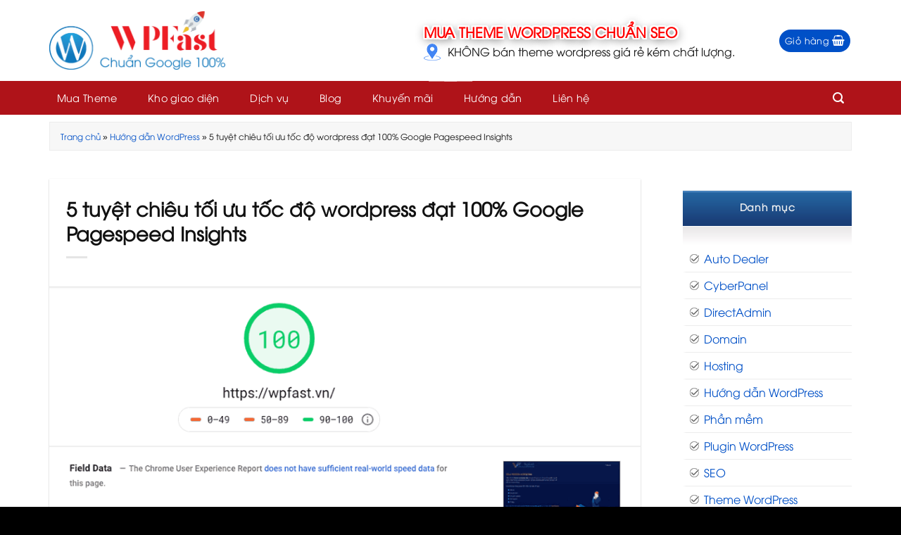

--- FILE ---
content_type: text/html; charset=UTF-8
request_url: https://wpfast.vn/5-tuyet-chieu-toi-uu-toc-do-wordpress/
body_size: 33889
content:
<!DOCTYPE html><html lang="vi" prefix="og: https://ogp.me/ns#" class="loading-site no-js"><head><script data-no-optimize="1">var litespeed_docref=sessionStorage.getItem("litespeed_docref");litespeed_docref&&(Object.defineProperty(document,"referrer",{get:function(){return litespeed_docref}}),sessionStorage.removeItem("litespeed_docref"));</script> <meta charset="UTF-8" /><link rel="profile" href="http://gmpg.org/xfn/11" /><link rel="pingback" href="https://wpfast.vn/xmlrpc.php" /> <script type="litespeed/javascript">(function(html){html.className=html.className.replace(/\bno-js\b/,'js')})(document.documentElement)</script> <style>img:is([sizes="auto" i], [sizes^="auto," i]) { contain-intrinsic-size: 3000px 1500px }</style><meta name="viewport" content="width=device-width, initial-scale=1" /><title>5 Cách Tối ưu Tốc độ Wordpress đạt 100% Google Pagespeed Insights</title><meta name="description" content="Tốc độ wordpress của bạn đã thật sự nhanh? Đã chuẩn google pagespeed insights chưa? Áp dụng ngay 5 tuyệt chiêu để tăng tốc wordpress tối đa nhé!"/><meta name="robots" content="follow, index, max-snippet:-1, max-video-preview:-1, max-image-preview:large"/><link rel="canonical" href="https://wpfast.vn/5-tuyet-chieu-toi-uu-toc-do-wordpress/" /><meta property="og:locale" content="vi_VN" /><meta property="og:type" content="article" /><meta property="og:title" content="5 Cách Tối ưu Tốc độ Wordpress đạt 100% Google Pagespeed Insights" /><meta property="og:description" content="Tốc độ wordpress của bạn đã thật sự nhanh? Đã chuẩn google pagespeed insights chưa? Áp dụng ngay 5 tuyệt chiêu để tăng tốc wordpress tối đa nhé!" /><meta property="og:url" content="https://wpfast.vn/5-tuyet-chieu-toi-uu-toc-do-wordpress/" /><meta property="og:site_name" content="WPFast.vn" /><meta property="article:publisher" content="https://www.facebook.com/wpfastvn/" /><meta property="article:author" content="https://www.facebook.com/minhseoul.vn/" /><meta property="article:section" content="Hướng dẫn WordPress" /><meta property="og:updated_time" content="2020-09-04T11:32:49+07:00" /><meta property="fb:admins" content="100054925355098" /><meta property="og:image" content="https://wpfast.vn/wp-content/uploads/2019/06/5-cach-toi-uu-toc-do-wordpress-dat-100-google-pagespeed-insights.png" /><meta property="og:image:secure_url" content="https://wpfast.vn/wp-content/uploads/2019/06/5-cach-toi-uu-toc-do-wordpress-dat-100-google-pagespeed-insights.png" /><meta property="og:image:width" content="960" /><meta property="og:image:height" content="540" /><meta property="og:image:alt" content="5 cách tối ưu tốc độ wordpress đạt 100 google pagespeed insights" /><meta property="og:image:type" content="image/png" /><meta property="article:published_time" content="2019-06-04T14:01:21+07:00" /><meta property="article:modified_time" content="2020-09-04T11:32:49+07:00" /><meta name="twitter:card" content="summary_large_image" /><meta name="twitter:title" content="5 Cách Tối ưu Tốc độ Wordpress đạt 100% Google Pagespeed Insights" /><meta name="twitter:description" content="Tốc độ wordpress của bạn đã thật sự nhanh? Đã chuẩn google pagespeed insights chưa? Áp dụng ngay 5 tuyệt chiêu để tăng tốc wordpress tối đa nhé!" /><meta name="twitter:site" content="@https://twitter.com/wpfastvn/" /><meta name="twitter:creator" content="@https://twitter.com/wpfastvn/" /><meta name="twitter:image" content="https://wpfast.vn/wp-content/uploads/2019/06/5-cach-toi-uu-toc-do-wordpress-dat-100-google-pagespeed-insights.png" /><meta name="twitter:label1" content="Được viết bởi" /><meta name="twitter:data1" content="Minh Seoul" /><meta name="twitter:label2" content="Thời gian để đọc" /><meta name="twitter:data2" content="1 phút" /> <script type="application/ld+json" class="rank-math-schema-pro">{"@context":"https://schema.org","@graph":[{"@type":"Place","@id":"https://wpfast.vn/#place","geo":{"@type":"GeoCoordinates","latitude":"10.8425819","longitude":"106.677454"},"hasMap":"https://www.google.com/maps/search/?api=1&amp;query=10.8425819,106.677454","address":{"@type":"PostalAddress","streetAddress":"28 S\u1ed1 30, Ph\u01b0\u1eddng 6","addressLocality":"G\u00f2 V\u1ea5p","addressRegion":"Th\u00e0nh ph\u1ed1 H\u1ed3 Ch\u00ed Minh","postalCode":"700000","addressCountry":"Vi\u1ec7t Nam"}},{"@type":["ProfessionalService","Organization"],"@id":"https://wpfast.vn/#organization","name":"WPFast","url":"https://wpfast.vn/","sameAs":["https://www.facebook.com/wpfastvn/","https://twitter.com/https://twitter.com/wpfastvn/"],"email":"info@wpfast.vn","address":{"@type":"PostalAddress","streetAddress":"28 S\u1ed1 30, Ph\u01b0\u1eddng 6","addressLocality":"G\u00f2 V\u1ea5p","addressRegion":"Th\u00e0nh ph\u1ed1 H\u1ed3 Ch\u00ed Minh","postalCode":"700000","addressCountry":"Vi\u1ec7t Nam"},"logo":{"@type":"ImageObject","@id":"https://wpfast.vn/#logo","url":"https://wpfast.vn/wp-content/uploads/2020/01/logo-wpfast.png","contentUrl":"https://wpfast.vn/wp-content/uploads/2020/01/logo-wpfast.png","caption":"WPFast.vn","inLanguage":"vi","width":"1267","height":"424"},"priceRange":"$$","openingHours":["Monday,Tuesday,Wednesday,Thursday,Friday 09:00-17:00","Saturday 09:00-12:00"],"location":{"@id":"https://wpfast.vn/#place"},"image":{"@id":"https://wpfast.vn/#logo"},"telephone":"0898048148"},{"@type":"WebSite","@id":"https://wpfast.vn/#website","url":"https://wpfast.vn","name":"WPFast.vn","publisher":{"@id":"https://wpfast.vn/#organization"},"inLanguage":"vi"},{"@type":"ImageObject","@id":"https://wpfast.vn/wp-content/uploads/2019/06/5-cach-toi-uu-toc-do-wordpress-dat-100-google-pagespeed-insights.png","url":"https://wpfast.vn/wp-content/uploads/2019/06/5-cach-toi-uu-toc-do-wordpress-dat-100-google-pagespeed-insights.png","width":"960","height":"540","caption":"5 c\u00e1ch t\u1ed1i \u01b0u t\u1ed1c \u0111\u1ed9 wordpress \u0111\u1ea1t 100 google pagespeed insights","inLanguage":"vi"},{"@type":"BreadcrumbList","@id":"https://wpfast.vn/5-tuyet-chieu-toi-uu-toc-do-wordpress/#breadcrumb","itemListElement":[{"@type":"ListItem","position":"1","item":{"@id":"https://wpfast.vn","name":"Trang ch\u1ee7"}},{"@type":"ListItem","position":"2","item":{"@id":"https://wpfast.vn/wordpress/tutorials/","name":"H\u01b0\u1edbng d\u1eabn WordPress"}},{"@type":"ListItem","position":"3","item":{"@id":"https://wpfast.vn/5-tuyet-chieu-toi-uu-toc-do-wordpress/","name":"5 tuy\u1ec7t chi\u00eau t\u1ed1i \u01b0u t\u1ed1c \u0111\u1ed9 wordpress \u0111\u1ea1t 100% Google Pagespeed Insights"}}]},{"@type":"WebPage","@id":"https://wpfast.vn/5-tuyet-chieu-toi-uu-toc-do-wordpress/#webpage","url":"https://wpfast.vn/5-tuyet-chieu-toi-uu-toc-do-wordpress/","name":"5 C\u00e1ch T\u1ed1i \u01b0u T\u1ed1c \u0111\u1ed9 Wordpress \u0111\u1ea1t 100% Google Pagespeed Insights","datePublished":"2019-06-04T14:01:21+07:00","dateModified":"2020-09-04T11:32:49+07:00","isPartOf":{"@id":"https://wpfast.vn/#website"},"primaryImageOfPage":{"@id":"https://wpfast.vn/wp-content/uploads/2019/06/5-cach-toi-uu-toc-do-wordpress-dat-100-google-pagespeed-insights.png"},"inLanguage":"vi","breadcrumb":{"@id":"https://wpfast.vn/5-tuyet-chieu-toi-uu-toc-do-wordpress/#breadcrumb"}},{"@type":"BlogPosting","headline":"5 C\u00e1ch T\u1ed1i \u01b0u T\u1ed1c \u0111\u1ed9 Wordpress \u0111\u1ea1t 100% Google Pagespeed Insights","datePublished":"2019-06-04T14:01:21+07:00","dateModified":"2020-09-04T11:32:49+07:00","author":{"@type":"Person","name":"Minh Seoul"},"description":"T\u1ed1c \u0111\u1ed9 wordpress c\u1ee7a b\u1ea1n \u0111\u00e3 th\u1eadt s\u1ef1 nhanh? \u0110\u00e3 chu\u1ea9n google pagespeed insights ch\u01b0a? \u00c1p d\u1ee5ng ngay 5 tuy\u1ec7t chi\u00eau \u0111\u1ec3 t\u0103ng t\u1ed1c wordpress t\u1ed1i \u0111a nh\u00e9!","name":"5 C\u00e1ch T\u1ed1i \u01b0u T\u1ed1c \u0111\u1ed9 Wordpress \u0111\u1ea1t 100% Google Pagespeed Insights","articleSection":"H\u01b0\u1edbng d\u1eabn WordPress","@id":"https://wpfast.vn/5-tuyet-chieu-toi-uu-toc-do-wordpress/#schema-23334","isPartOf":{"@id":"https://wpfast.vn/5-tuyet-chieu-toi-uu-toc-do-wordpress/#webpage"},"publisher":{"@id":"https://wpfast.vn/#organization"},"image":{"@id":"https://wpfast.vn/wp-content/uploads/2019/06/5-cach-toi-uu-toc-do-wordpress-dat-100-google-pagespeed-insights.png"},"inLanguage":"vi","mainEntityOfPage":{"@id":"https://wpfast.vn/5-tuyet-chieu-toi-uu-toc-do-wordpress/#webpage"}}]}</script> <link rel='prefetch' href='https://wpfast.vn/wp-content/themes/flatsome/assets/js/flatsome.js?ver=e1ad26bd5672989785e1' /><link rel='prefetch' href='https://wpfast.vn/wp-content/themes/flatsome/assets/js/chunk.slider.js?ver=3.19.15' /><link rel='prefetch' href='https://wpfast.vn/wp-content/themes/flatsome/assets/js/chunk.popups.js?ver=3.19.15' /><link rel='prefetch' href='https://wpfast.vn/wp-content/themes/flatsome/assets/js/chunk.tooltips.js?ver=3.19.15' /><link rel='prefetch' href='https://wpfast.vn/wp-content/themes/flatsome/assets/js/woocommerce.js?ver=dd6035ce106022a74757' /><link rel="alternate" type="application/rss+xml" title="Dòng thông tin WPFast.vn &raquo;" href="https://wpfast.vn/feed/" /><link rel="alternate" type="application/rss+xml" title="WPFast.vn &raquo; Dòng bình luận" href="https://wpfast.vn/comments/feed/" /><link rel="alternate" type="application/rss+xml" title="WPFast.vn &raquo; 5 tuyệt chiêu tối ưu tốc độ wordpress đạt 100% Google Pagespeed Insights Dòng bình luận" href="https://wpfast.vn/5-tuyet-chieu-toi-uu-toc-do-wordpress/feed/" /><link data-optimized="2" rel="stylesheet" href="https://wpfast.vn/wp-content/litespeed/ucss/3c1589d4fb2558c6191cdffec4380b01.css?ver=fc062" /><link rel="preload" as="image" href="https://wpfast.vn/wp-content/uploads/2020/01/logo-wpfast-1024x343.png.webp"><link rel="preload" as="image" href="https://wpfast.vn/wp-content/uploads/2020/01/logo-wpfast-1024x343.png.webp"><link rel="preload" as="image" href="/wp-content/themes/wpfast/assets/img/address-on-header.png"><link rel="preload" as="image" href="https://wpfast.vn/wp-content/uploads/2019/06/5-cach-toi-uu-toc-do-wordpress-dat-100-google-pagespeed-insights.png"><style id='woocommerce-inline-inline-css' type='text/css'>.woocommerce form .form-row .required { visibility: visible; }</style><style id='ez-toc-inline-css' type='text/css'>div#ez-toc-container .ez-toc-title {font-size: 120%;}div#ez-toc-container .ez-toc-title {font-weight: 500;}div#ez-toc-container ul li , div#ez-toc-container ul li a {font-size: 95%;}div#ez-toc-container ul li , div#ez-toc-container ul li a {font-weight: 500;}div#ez-toc-container nav ul ul li {font-size: 90%;}.ez-toc-box-title {font-weight: bold; margin-bottom: 10px; text-align: center; text-transform: uppercase; letter-spacing: 1px; color: #666; padding-bottom: 5px;position:absolute;top:-4%;left:5%;background-color: inherit;transition: top 0.3s ease;}.ez-toc-box-title.toc-closed {top:-25%;}
.ez-toc-container-direction {direction: ltr;}.ez-toc-counter ul{counter-reset: item ;}.ez-toc-counter nav ul li a::before {content: counters(item, '.', decimal) '. ';display: inline-block;counter-increment: item;flex-grow: 0;flex-shrink: 0;margin-right: .2em; float: left; }.ez-toc-widget-direction {direction: ltr;}.ez-toc-widget-container ul{counter-reset: item ;}.ez-toc-widget-container nav ul li a::before {content: counters(item, '.', decimal) '. ';display: inline-block;counter-increment: item;flex-grow: 0;flex-shrink: 0;margin-right: .2em; float: left; }</style><style id='flatsome-main-inline-css' type='text/css'>@font-face {
				font-family: "fl-icons";
				font-display: block;
				src: url(https://wpfast.vn/wp-content/themes/flatsome/assets/css/icons/fl-icons.eot?v=3.19.15);
				src:
					url(https://wpfast.vn/wp-content/themes/flatsome/assets/css/icons/fl-icons.eot#iefix?v=3.19.15) format("embedded-opentype"),
					url(https://wpfast.vn/wp-content/themes/flatsome/assets/css/icons/fl-icons.woff2?v=3.19.15) format("woff2"),
					url(https://wpfast.vn/wp-content/themes/flatsome/assets/css/icons/fl-icons.ttf?v=3.19.15) format("truetype"),
					url(https://wpfast.vn/wp-content/themes/flatsome/assets/css/icons/fl-icons.woff?v=3.19.15) format("woff"),
					url(https://wpfast.vn/wp-content/themes/flatsome/assets/css/icons/fl-icons.svg?v=3.19.15#fl-icons) format("svg");
			}</style> <script type="litespeed/javascript" data-src="https://wpfast.vn/wp-includes/js/jquery/jquery.min.js" id="jquery-core-js"></script> <script id="contactus-js-extra" type="litespeed/javascript">var arCUVars={"url":"https:\/\/wpfast.vn\/wp-admin\/admin-ajax.php","version":"2.2.6","_wpnonce":"<input type=\"hidden\" id=\"_wpnonce\" name=\"_wpnonce\" value=\"640bc25b11\" \/><input type=\"hidden\" name=\"_wp_http_referer\" value=\"\/5-tuyet-chieu-toi-uu-toc-do-wordpress\/\" \/>"}</script> <link rel="https://api.w.org/" href="https://wpfast.vn/wp-json/" /><link rel="alternate" title="JSON" type="application/json" href="https://wpfast.vn/wp-json/wp/v2/posts/710" /><link rel="EditURI" type="application/rsd+xml" title="RSD" href="https://wpfast.vn/xmlrpc.php?rsd" /><meta name="generator" content="WordPress 6.8.3" /><link rel='shortlink' href='https://wpfast.vn/?p=710' /><link rel="alternate" title="oNhúng (JSON)" type="application/json+oembed" href="https://wpfast.vn/wp-json/oembed/1.0/embed?url=https%3A%2F%2Fwpfast.vn%2F5-tuyet-chieu-toi-uu-toc-do-wordpress%2F" /><link rel="alternate" title="oNhúng (XML)" type="text/xml+oembed" href="https://wpfast.vn/wp-json/oembed/1.0/embed?url=https%3A%2F%2Fwpfast.vn%2F5-tuyet-chieu-toi-uu-toc-do-wordpress%2F&#038;format=xml" /> <script type="application/ld+json">{
    "@context": "https://schema.org/",
    "@type": "CreativeWorkSeries",
    "name": "5 tuyệt chiêu tối ưu tốc độ wordpress đạt 100% Google Pagespeed Insights",
    "aggregateRating": {
        "@type": "AggregateRating",
        "ratingValue": "1",
        "bestRating": "5",
        "ratingCount": "1"
    }
}</script> <script type="litespeed/javascript">!function(f,b,e,v,n,t,s){if(f.fbq)return;n=f.fbq=function(){n.callMethod?n.callMethod.apply(n,arguments):n.queue.push(arguments)};if(!f._fbq)f._fbq=n;n.push=n;n.loaded=!0;n.version='2.0';n.queue=[];t=b.createElement(e);t.async=!0;t.src=v;s=b.getElementsByTagName(e)[0];s.parentNode.insertBefore(t,s)}(window,document,'script','https://connect.facebook.net/en_US/fbevents.js');fbq('init','326518896186582');fbq('track','PageView')</script> <noscript><img height="1" width="1" style="display:none"
src="https://www.facebook.com/tr?id=326518896186582&ev=PageView&noscript=1"
/></noscript> <script type="litespeed/javascript" data-src="https://www.googletagmanager.com/gtag/js?id=G-MR20F196L5"></script> <script type="litespeed/javascript">window.dataLayer=window.dataLayer||[];function gtag(){dataLayer.push(arguments)}
gtag('js',new Date());gtag('config','G-MR20F196L5')</script>  <script type="litespeed/javascript">(function(w,d,s,l,i){w[l]=w[l]||[];w[l].push({'gtm.start':new Date().getTime(),event:'gtm.js'});var f=d.getElementsByTagName(s)[0],j=d.createElement(s),dl=l!='dataLayer'?'&l='+l:'';j.async=!0;j.src='https://www.googletagmanager.com/gtm.js?id='+i+dl;f.parentNode.insertBefore(j,f)})(window,document,'script','dataLayer','GTM-P6NX4R2')</script> 	<noscript><style>.woocommerce-product-gallery{ opacity: 1 !important; }</style></noscript><link rel="icon" href="https://wpfast.vn/wp-content/uploads/2019/10/logo-wpfast-vuong-black-100x100.png" sizes="32x32" /><link rel="icon" href="https://wpfast.vn/wp-content/uploads/2019/10/logo-wpfast-vuong-black-300x300.png" sizes="192x192" /><link rel="apple-touch-icon" href="https://wpfast.vn/wp-content/uploads/2019/10/logo-wpfast-vuong-black-300x300.png" /><meta name="msapplication-TileImage" content="https://wpfast.vn/wp-content/uploads/2019/10/logo-wpfast-vuong-black-300x300.png" /><style id="custom-css" type="text/css">:root {--primary-color: #0050c7;--fs-color-primary: #0050c7;--fs-color-secondary: #e11515;--fs-color-success: #7a9c59;--fs-color-alert: #b20000;--fs-experimental-link-color: #0050c7;--fs-experimental-link-color-hover: #111;}.tooltipster-base {--tooltip-color: #fff;--tooltip-bg-color: #000;}.off-canvas-right .mfp-content, .off-canvas-left .mfp-content {--drawer-width: 300px;}.off-canvas .mfp-content.off-canvas-cart {--drawer-width: 360px;}.container-width, .full-width .ubermenu-nav, .container, .row{max-width: 1170px}.row.row-collapse{max-width: 1140px}.row.row-small{max-width: 1162.5px}.row.row-large{max-width: 1200px}.header-main{height: 115px}#logo img{max-height: 115px}#logo{width:250px;}.header-bottom{min-height: 45px}.header-top{min-height: 35px}.transparent .header-main{height: 30px}.transparent #logo img{max-height: 30px}.has-transparent + .page-title:first-of-type,.has-transparent + #main > .page-title,.has-transparent + #main > div > .page-title,.has-transparent + #main .page-header-wrapper:first-of-type .page-title{padding-top: 80px;}.header.show-on-scroll,.stuck .header-main{height:85px!important}.stuck #logo img{max-height: 85px!important}.search-form{ width: 100%;}.header-bg-color {background-color: rgba(255,255,255,0.9)}.header-bottom {background-color: #af1319}.top-bar-nav > li > a{line-height: 16px }.header-main .nav > li > a{line-height: 16px }.stuck .header-main .nav > li > a{line-height: 50px }.header-bottom-nav > li > a{line-height: 48px }@media (max-width: 549px) {.header-main{height: 70px}#logo img{max-height: 70px}}.nav-dropdown-has-arrow.nav-dropdown-has-border li.has-dropdown:before{border-bottom-color: #eb3028;}.nav .nav-dropdown{border-color: #eb3028 }.nav-dropdown{font-size:100%}.header-top{background-color:#f8f8f8!important;}body{color: #111111}h1,h2,h3,h4,h5,h6,.heading-font{color: #111111;}.breadcrumbs{text-transform: none;}button,.button{text-transform: none;}.nav > li > a, .links > li > a{text-transform: none;}.section-title span{text-transform: none;}h3.widget-title,span.widget-title{text-transform: none;}.header:not(.transparent) .header-bottom-nav.nav > li > a:hover,.header:not(.transparent) .header-bottom-nav.nav > li.active > a,.header:not(.transparent) .header-bottom-nav.nav > li.current > a,.header:not(.transparent) .header-bottom-nav.nav > li > a.active,.header:not(.transparent) .header-bottom-nav.nav > li > a.current{color: #7c0e10;}.header-bottom-nav.nav-line-bottom > li > a:before,.header-bottom-nav.nav-line-grow > li > a:before,.header-bottom-nav.nav-line > li > a:before,.header-bottom-nav.nav-box > li > a:hover,.header-bottom-nav.nav-box > li.active > a,.header-bottom-nav.nav-pills > li > a:hover,.header-bottom-nav.nav-pills > li.active > a{color:#FFF!important;background-color: #7c0e10;}@media screen and (min-width: 550px){.products .box-vertical .box-image{min-width: 360px!important;width: 360px!important;}}.absolute-footer, html{background-color: #000000}.nav-vertical-fly-out > li + li {border-top-width: 1px; border-top-style: solid;}/* Custom CSS */@font-face {font-family: "utm-avo";font-weight: normal;font-style: normal;src: url("/wp-content/themes/wpfast/assets/font/utm-avo.ttf") format("truetype");font-display: swap;}body {font-family: "utm-avo", sans-serif}.nav>li>a {font-family: "utm-avo", sans-serif;}h1,h2,h3,h4,h5,h6,.heading-font {font-family: "utm-avo", sans-serif;}/* Custom CSS Tablet */@media (max-width: 849px){.col-btn{padding-bottom:0}}/* Custom CSS Mobile */@media (max-width: 549px){.list-news li {width: 50%;}}.label-new.menu-item > a:after{content:"New";}.label-hot.menu-item > a:after{content:"Hot";}.label-sale.menu-item > a:after{content:"Sale";}.label-popular.menu-item > a:after{content:"Popular";}</style><style id="kirki-inline-styles"></style></head><body class="wp-singular post-template-default single single-post postid-710 single-format-standard wp-theme-flatsome wp-child-theme-wpfast theme-flatsome woocommerce-no-js full-width lightbox nav-dropdown-has-arrow nav-dropdown-has-shadow nav-dropdown-has-border mobile-submenu-slide mobile-submenu-slide-levels-1"><noscript><iframe data-lazyloaded="1" src="about:blank" data-litespeed-src="https://www.googletagmanager.com/ns.html?id=GTM-P6NX4R2"
height="0" width="0" style="display:none;visibility:hidden"></iframe></noscript><a class="skip-link screen-reader-text" href="#main">Skip to content</a><div id="wrapper"><header id="header" class="header "><div class="header-wrapper"><div id="masthead" class="header-main hide-for-sticky"><div class="header-inner flex-row container logo-left medium-logo-center" role="navigation"><div id="logo" class="flex-col logo"><a href="https://wpfast.vn/" title="WPFast.vn - Mua Theme WordPress" rel="home">
<img width="1020" height="342" src="https://wpfast.vn/wp-content/uploads/2020/01/logo-wpfast-1024x343.png.webp" class="header_logo header-logo" alt="WPFast.vn" fetchpriority="high" decoding="sync"/><img width="1020" height="342" src="https://wpfast.vn/wp-content/uploads/2020/01/logo-wpfast-1024x343.png.webp" class="header-logo-dark" alt="WPFast.vn" fetchpriority="high" decoding="sync"/></a></div><div class="flex-col show-for-medium flex-left"><ul class="mobile-nav nav nav-left "><li class="nav-icon has-icon"><div class="header-button">		<a href="#" data-open="#main-menu" data-pos="left" data-bg="main-menu-overlay" data-color="dark" class="icon primary button round is-small" aria-label="Menu" aria-controls="main-menu" aria-expanded="false"><i class="icon-menu" ></i>
</a></div></li></ul></div><div class="flex-col hide-for-medium flex-left
flex-grow"><ul class="header-nav header-nav-main nav nav-left  nav-spacing-xlarge nav-uppercase" ><li class="header-block"><div class="header-block-block-1"><div class="row row-collapse align-middle hide-for-medium"  id="row-156556171"><div id="col-613235641" class="col medium-4 small-12 large-4"  ><div class="col-inner"  ></div></div><div id="col-38592039" class="col medium-8 small-12 large-8"  ><div class="col-inner"  ><div class="action"><div class="chudong1 t-center"><p>MUA THEME WORDPRESS CHUẨN SEO</p></div></div><div class="add"><img width="24" height="24" alt="theme wp hcm" src="/wp-content/themes/wpfast/assets/img/address-on-header.png" fetchpriority="high" decoding="sync"/>KHÔNG bán theme wordpress giá rẻ kém chất lượng.</p></div></div></div></div></div></li></ul></div><div class="flex-col hide-for-medium flex-right"><ul class="header-nav header-nav-main nav nav-right  nav-spacing-xlarge nav-uppercase"><li class="cart-item has-icon"><div class="header-button">
<a href="https://wpfast.vn/gio-hang/" class="header-cart-link icon primary button circle is-small off-canvas-toggle nav-top-link" title="Giỏ hàng" data-open="#cart-popup" data-class="off-canvas-cart" data-pos="right" ><span class="header-cart-title">
Giỏ hàng     </span><i class="icon-shopping-basket"
data-icon-label="0">
</i>
</a></div><div id="cart-popup" class="mfp-hide"><div class="cart-popup-inner inner-padding cart-popup-inner--sticky"><div class="cart-popup-title text-center">
<span class="heading-font uppercase">Giỏ hàng</span><div class="is-divider"></div></div><div class="widget_shopping_cart"><div class="widget_shopping_cart_content"><div class="ux-mini-cart-empty flex flex-row-col text-center pt pb"><div class="ux-mini-cart-empty-icon">
<svg xmlns="http://www.w3.org/2000/svg" viewBox="0 0 17 19" style="opacity:.1;height:80px;">
<path d="M8.5 0C6.7 0 5.3 1.2 5.3 2.7v2H2.1c-.3 0-.6.3-.7.7L0 18.2c0 .4.2.8.6.8h15.7c.4 0 .7-.3.7-.7v-.1L15.6 5.4c0-.3-.3-.6-.7-.6h-3.2v-2c0-1.6-1.4-2.8-3.2-2.8zM6.7 2.7c0-.8.8-1.4 1.8-1.4s1.8.6 1.8 1.4v2H6.7v-2zm7.5 3.4 1.3 11.5h-14L2.8 6.1h2.5v1.4c0 .4.3.7.7.7.4 0 .7-.3.7-.7V6.1h3.5v1.4c0 .4.3.7.7.7s.7-.3.7-.7V6.1h2.6z" fill-rule="evenodd" clip-rule="evenodd" fill="currentColor"></path>
</svg></div><p class="woocommerce-mini-cart__empty-message empty">Chưa có sản phẩm trong giỏ hàng.</p><p class="return-to-shop">
<a class="button primary wc-backward" href="https://wpfast.vn/cho-theme/">
Quay trở lại cửa hàng				</a></p></div></div></div></div></div></li></ul></div><div class="flex-col show-for-medium flex-right"><ul class="mobile-nav nav nav-right "></ul></div></div></div><div id="wide-nav" class="header-bottom wide-nav hide-for-sticky nav-dark hide-for-medium"><div class="flex-row container"><div class="flex-col hide-for-medium flex-left"><ul class="nav header-nav header-bottom-nav nav-left  nav-box nav-size-medium nav-spacing-large nav-uppercase"><li id="menu-item-2062" class="menu-item menu-item-type-post_type menu-item-object-page menu-item-home menu-item-2062 menu-item-design-default"><a href="https://wpfast.vn/" class="nav-top-link">Mua Theme</a></li><li id="menu-item-613" class="menu-item menu-item-type-post_type menu-item-object-page menu-item-has-children menu-item-613 menu-item-design-default has-dropdown"><a href="https://wpfast.vn/cho-theme/" class="nav-top-link" aria-expanded="false" aria-haspopup="menu">Kho giao diện<i class="icon-angle-down" ></i></a><ul class="sub-menu nav-dropdown nav-dropdown-simple"><li id="menu-item-2048" class="menu-item menu-item-type-taxonomy menu-item-object-product_cat menu-item-has-children menu-item-2048 nav-dropdown-col"><a href="https://wpfast.vn/theme-wordpress-ban-hang/">Theme wordpress bán hàng</a><ul class="sub-menu nav-column nav-dropdown-simple"><li id="menu-item-2050" class="menu-item menu-item-type-taxonomy menu-item-object-product_cat menu-item-2050"><a href="https://wpfast.vn/theme-wordpress-cong-nghe/">Theme wordpress công nghệ</a></li><li id="menu-item-2052" class="menu-item menu-item-type-taxonomy menu-item-object-product_cat menu-item-2052"><a href="https://wpfast.vn/theme-wordpress-dien-may/">Theme wordpress điện máy</a></li><li id="menu-item-2054" class="menu-item menu-item-type-taxonomy menu-item-object-product_cat menu-item-2054"><a href="https://wpfast.vn/theme-wordpress-me-va-be/">Theme wordpress mẹ và bé</a></li><li id="menu-item-2055" class="menu-item menu-item-type-taxonomy menu-item-object-product_cat menu-item-2055"><a href="https://wpfast.vn/theme-wordpress-my-pham/">Theme wordpress mỹ phẩm</a></li><li id="menu-item-2056" class="menu-item menu-item-type-taxonomy menu-item-object-product_cat menu-item-2056"><a href="https://wpfast.vn/theme-wordpress-qua-tang/">Theme wordpress quà tặng</a></li><li id="menu-item-2057" class="menu-item menu-item-type-taxonomy menu-item-object-product_cat menu-item-2057"><a href="https://wpfast.vn/theme-wordpress-thoi-trang/">Theme wordpress thời trang</a></li><li id="menu-item-2058" class="menu-item menu-item-type-taxonomy menu-item-object-product_cat menu-item-2058"><a href="https://wpfast.vn/theme-wordpress-thuong-mai-dien-tu/">Theme wordpress thương mại điện tử</a></li><li id="menu-item-2060" class="menu-item menu-item-type-taxonomy menu-item-object-product_cat menu-item-2060"><a href="https://wpfast.vn/theme-wordpress-landing-page/">Theme wordpress landing page</a></li></ul></li><li id="menu-item-2049" class="menu-item menu-item-type-taxonomy menu-item-object-product_cat menu-item-has-children menu-item-2049 nav-dropdown-col"><a href="https://wpfast.vn/theme-wordpress-doanh-nghiep/">Theme wordpress doanh nghiệp</a><ul class="sub-menu nav-column nav-dropdown-simple"><li id="menu-item-2047" class="menu-item menu-item-type-taxonomy menu-item-object-product_cat menu-item-2047"><a href="https://wpfast.vn/theme-wordpress-bat-dong-san/">Theme wordpress bất động sản</a></li><li id="menu-item-3733" class="menu-item menu-item-type-taxonomy menu-item-object-product_tag menu-item-3733"><a href="https://wpfast.vn/tu-khoa/noi-that/">Theme wordpress nội thất</a></li><li id="menu-item-2051" class="menu-item menu-item-type-taxonomy menu-item-object-product_cat menu-item-2051"><a href="https://wpfast.vn/theme-wordpress-du-lich/">Theme wordpress du lịch</a></li><li id="menu-item-2046" class="menu-item menu-item-type-taxonomy menu-item-object-product_cat menu-item-2046"><a href="https://wpfast.vn/theme-wordpress-ban-o-to/">Theme wordpress bán ô tô</a></li><li id="menu-item-2053" class="menu-item menu-item-type-taxonomy menu-item-object-product_cat menu-item-2053"><a href="https://wpfast.vn/theme-wordpress-in-an/">Theme wordpress in ấn</a></li><li id="menu-item-2059" class="menu-item menu-item-type-taxonomy menu-item-object-product_cat menu-item-2059"><a href="https://wpfast.vn/theme-wordpress-tin-tuc/">Theme wordpress tin tức</a></li><li id="menu-item-3952" class="menu-item menu-item-type-taxonomy menu-item-object-product_cat menu-item-3952"><a href="https://wpfast.vn/theme-wordpress-thuc-pham/">Theme wordpress thực phẩm</a></li><li id="menu-item-5307" class="menu-item menu-item-type-taxonomy menu-item-object-product_cat menu-item-5307"><a href="https://wpfast.vn/theme-wordpress-mien-phi/">Theme wordpress miễn phí</a></li></ul></li></ul></li><li id="menu-item-1277" class="menu-item menu-item-type-post_type menu-item-object-page menu-item-has-children menu-item-1277 menu-item-design-default has-dropdown"><a href="https://wpfast.vn/dich-vu/" class="nav-top-link" aria-expanded="false" aria-haspopup="menu">Dịch vụ<i class="icon-angle-down" ></i></a><ul class="sub-menu nav-dropdown nav-dropdown-simple"><li id="menu-item-4399" class="menu-item menu-item-type-post_type menu-item-object-page menu-item-4399"><a href="https://wpfast.vn/hosting-gia-re/">Hosting giá rẻ</a></li><li id="menu-item-1278" class="menu-item menu-item-type-post_type menu-item-object-page menu-item-1278"><a href="https://wpfast.vn/dich-vu-cai-dat-ssl/">Cài đặt SSL</a></li><li id="menu-item-2608" class="menu-item menu-item-type-post_type menu-item-object-page menu-item-2608"><a href="https://wpfast.vn/dich-vu-get-themeforest-gia-re-nhanh-uy-tin-chuyen-nghiep/">Get themeforest giá rẻ</a></li><li id="menu-item-4117" class="menu-item menu-item-type-post_type menu-item-object-page menu-item-4117"><a href="https://wpfast.vn/tang-follow-facebook/">Tăng follow Facebook</a></li></ul></li><li id="menu-item-2208" class="menu-item menu-item-type-post_type menu-item-object-page menu-item-has-children menu-item-2208 menu-item-design-default has-dropdown"><a href="https://wpfast.vn/blog/" class="nav-top-link" aria-expanded="false" aria-haspopup="menu">Blog<i class="icon-angle-down" ></i></a><ul class="sub-menu nav-dropdown nav-dropdown-simple"><li id="menu-item-2210" class="menu-item menu-item-type-taxonomy menu-item-object-category current-post-ancestor current-menu-parent current-post-parent menu-item-2210 active"><a href="https://wpfast.vn/wordpress/tutorials/">Hướng dẫn WordPress</a></li><li id="menu-item-2211" class="menu-item menu-item-type-taxonomy menu-item-object-category menu-item-2211"><a href="https://wpfast.vn/wordpress/themes/">Theme WordPress</a></li><li id="menu-item-2212" class="menu-item menu-item-type-taxonomy menu-item-object-category menu-item-2212"><a href="https://wpfast.vn/wordpress/plugins/">Plugin WordPress</a></li><li id="menu-item-2209" class="menu-item menu-item-type-taxonomy menu-item-object-category menu-item-2209"><a href="https://wpfast.vn/seo/">SEO</a></li><li id="menu-item-5297" class="menu-item menu-item-type-taxonomy menu-item-object-category menu-item-5297"><a href="https://wpfast.vn/directadmin/">DirectAdmin</a></li><li id="menu-item-5265" class="menu-item menu-item-type-taxonomy menu-item-object-category menu-item-5265"><a href="https://wpfast.vn/cyberpanel/">CyberPanel</a></li><li id="menu-item-2698" class="menu-item menu-item-type-taxonomy menu-item-object-category menu-item-2698"><a href="https://wpfast.vn/phan-mem/">Phần mềm</a></li></ul></li><li id="menu-item-2742" class="menu-item menu-item-type-post_type menu-item-object-page menu-item-2742 menu-item-design-default"><a href="https://wpfast.vn/khuyen-mai/" class="nav-top-link">Khuyến mãi</a></li><li id="menu-item-3209" class="menu-item menu-item-type-post_type menu-item-object-page menu-item-has-children menu-item-3209 menu-item-design-default has-dropdown"><a href="https://wpfast.vn/huong-dan-su-dung-theme-flatsome/" class="nav-top-link" aria-expanded="false" aria-haspopup="menu">Hướng dẫn<i class="icon-angle-down" ></i></a><ul class="sub-menu nav-dropdown nav-dropdown-simple"><li id="menu-item-3970" class="menu-item menu-item-type-post_type menu-item-object-page menu-item-3970"><a href="https://wpfast.vn/huong-dan-thanh-toan/">Hướng dẫn thanh toán</a></li></ul></li><li id="menu-item-2063" class="menu-item menu-item-type-post_type menu-item-object-page menu-item-2063 menu-item-design-default"><a href="https://wpfast.vn/lien-he/" class="nav-top-link">Liên hệ</a></li></ul></div><div class="flex-col hide-for-medium flex-right flex-grow"><ul class="nav header-nav header-bottom-nav nav-right  nav-box nav-size-medium nav-spacing-large nav-uppercase"><li class="header-search header-search-lightbox has-icon">
<a href="#search-lightbox" aria-label="Tìm kiếm" data-open="#search-lightbox" data-focus="input.search-field"
class="is-small">
<i class="icon-search" style="font-size:16px;" ></i></a><div id="search-lightbox" class="mfp-hide dark text-center"><div class="searchform-wrapper ux-search-box relative is-large"><form role="search" method="get" class="searchform" action="https://wpfast.vn/"><div class="flex-row relative"><div class="flex-col flex-grow">
<label class="screen-reader-text" for="woocommerce-product-search-field-0">Tìm kiếm:</label>
<input type="search" id="woocommerce-product-search-field-0" class="search-field mb-0" placeholder="Tìm kiếm&hellip;" value="" name="s" />
<input type="hidden" name="post_type" value="product" /></div><div class="flex-col">
<button type="submit" value="Tìm kiếm" class="ux-search-submit submit-button secondary button  icon mb-0" aria-label="Submit">
<i class="icon-search" ></i>			</button></div></div><div class="live-search-results text-left z-top"></div></form></div></div></li></ul></div></div></div><div class="header-bg-container fill"><div class="header-bg-image fill"></div><div class="header-bg-color fill"></div></div></div></header><section class="section has-block tooltipstered" id="section_572876680"><div class="bg section-bg fill bg-fill bg-loaded bg-loaded"></div><div class="section-content relative"><div class="row row-collapse align-middle row-breadcrumbs" id="row-554366459"><div id="col-36697724" class="col small-12 large-12"><div class="col-inner"><div class="product-breadcrumb-container is-smaller"><nav aria-label="breadcrumbs" class="rank-math-breadcrumb"><p><a href="https://wpfast.vn">Trang chủ</a><span class="separator"> &raquo; </span><a href="https://wpfast.vn/wordpress/tutorials/">Hướng dẫn WordPress</a><span class="separator"> &raquo; </span><span class="last">5 tuyệt chiêu tối ưu tốc độ wordpress đạt 100% Google Pagespeed Insights</span></p></nav></div></div></div></div></div><style>#section_572876680 {
		  padding-top: 0px;
		  padding-bottom: 0px;
		  }</style></section><main id="main" class=""><div id="content" class="blog-wrapper blog-single page-wrapper"><div class="row row-large "><div class="large-9 col"><article id="post-710" class="post-710 post type-post status-publish format-standard has-post-thumbnail hentry category-tutorials"><div class="article-inner has-shadow box-shadow-1 box-shadow-2-hover"><header class="entry-header"><div class="entry-header-text entry-header-text-top text-left"><h1 class="entry-title">5 tuyệt chiêu tối ưu tốc độ wordpress đạt 100% Google Pagespeed Insights</h1><div class="entry-divider is-divider small"></div></div><div class="entry-image relative">
<a href="https://wpfast.vn/5-tuyet-chieu-toi-uu-toc-do-wordpress/">
<img width="960" height="540" src="https://wpfast.vn/wp-content/uploads/2019/06/5-cach-toi-uu-toc-do-wordpress-dat-100-google-pagespeed-insights.png" class="attachment-large size-large wp-post-image" alt="5 cách tối ưu tốc độ wordpress đạt 100 google pagespeed insights" decoding="sync" fetchpriority="high" srcset="https://wpfast.vn/wp-content/uploads/2019/06/5-cach-toi-uu-toc-do-wordpress-dat-100-google-pagespeed-insights.png 960w, https://wpfast.vn/wp-content/uploads/2019/06/5-cach-toi-uu-toc-do-wordpress-dat-100-google-pagespeed-insights-720x405.png.webp 720w, https://wpfast.vn/wp-content/uploads/2019/06/5-cach-toi-uu-toc-do-wordpress-dat-100-google-pagespeed-insights-300x169.png.webp 300w, https://wpfast.vn/wp-content/uploads/2019/06/5-cach-toi-uu-toc-do-wordpress-dat-100-google-pagespeed-insights-768x432.png.webp 768w, https://wpfast.vn/wp-content/uploads/2019/06/5-cach-toi-uu-toc-do-wordpress-dat-100-google-pagespeed-insights-20x11.png.webp 20w" sizes="(max-width: 960px) 100vw, 960px"/></a></div></header><div class="entry-content single-page"><p>Người dùng có thói quen tìm kiếm thông tin sản phẩm, so sánh giá cả, thông tin doanh nghiệp trước khi ra quyết định mua hàng.</p><p>Nếu website của bạn không chất lượng, đồng nghĩa với việc Bounce rate (tỷ lệ thoát khỏi trang web)  sẽ tăng mạnh. Tỷ lệ này càng cao, Google đánh giá chất lượng website của bạn càng thấp.</p><p>Chất lượng website có rất nhiều tiêu chuẩn để đánh giá. Nhưng ở bài viết này, mình chỉ đề cập đến &#8220;<strong>trải nghiệm người dùng về tốc độ website</strong>&#8220;.</p><p>Tốc độ website rất quan trọng. Khi mới truy cập vào website, tốc độ web quá chậm, người dùng sẽ lập tức thoát trang của bạn, tìm đến web đối thủ ngay. Người dùng sẽ có ấn tượng xấu về website của bạn, và lần sau sẽ không truy cập vào nữa.</p><p>Tốc độ website còn ảnh hưởng không hề nhỏ đến chi phí, giá thầu, ngân sách khi bạn chạy quảng cáo google ads. Bạn cần tối ưu hóa tốc độ website trước khi chạy google ads, để có mức chi phí thấp, và vị trí hiển thị quảng cáo luôn đứng thứ nhất.</p><p>Tóm lại, bạn cần tối ưu tốc độ website không chỉ để google đánh giá tốt mà còn để người dùng có trải nghiệm tốt nhất khi vào website  của bạn.</p><div class="img has-hover x md-x lg-x y md-y lg-y" id="image_1848201727"><div class="img-inner image-zoom dark" >
<img decoding="async" width="1200" height="675" src="data:image/svg+xml,%3Csvg%20viewBox%3D%220%200%201200%20675%22%20xmlns%3D%22http%3A%2F%2Fwww.w3.org%2F2000%2Fsvg%22%3E%3C%2Fsvg%3E" data-src="https://wpfast.vn/wp-content/uploads/2019/06/5-cach-toi-uu-toc-do-web.jpg" class="lazy-load attachment-original size-original" alt="5 cách tối ưu tốc độ web" srcset="" data-srcset="https://wpfast.vn/wp-content/uploads/2019/06/5-cach-toi-uu-toc-do-web.jpg 1200w, https://wpfast.vn/wp-content/uploads/2019/06/5-cach-toi-uu-toc-do-web-720x405.jpg 720w, https://wpfast.vn/wp-content/uploads/2019/06/5-cach-toi-uu-toc-do-web-300x169.jpg 300w, https://wpfast.vn/wp-content/uploads/2019/06/5-cach-toi-uu-toc-do-web-768x432.jpg.webp 768w, https://wpfast.vn/wp-content/uploads/2019/06/5-cach-toi-uu-toc-do-web-1024x576.jpg.webp 1024w, https://wpfast.vn/wp-content/uploads/2019/06/5-cach-toi-uu-toc-do-web-20x11.jpg.webp 20w" sizes="(max-width: 1200px) 100vw, 1200px" /><div class="caption">5 cách tối ưu tốc độ web</div></div><style>#image_1848201727 {
  width: 100%;
}</style></div><p>Để tối ưu tốc độ website wordpress của bạn. Đầu tiên, bạn cần phải kiểm tra tình trạng website hiện tại.</p><p>Sử dụng công cụ <a href="https://developers.google.com/speed/pagespeed/insights/?hl=vi" target="_blank" rel="nofollow noopener noreferrer">Google Pagespeed Insights</a> của Google để kiểm tra nhé!</p><p>Công cụ này, sẽ kiểm tra, phân tích, đánh giá chất lượng website hiện tại của bạn. Và đưa ra điểm số cụ thể.</p><div class="accordion"><div id="accordion-1094639717" class="accordion-item">
<a id="accordion-1094639717-label" class="accordion-title plain" href="#accordion-item-thuật-ngữ-liên-quan" aria-expanded="false" aria-controls="accordion-1094639717-content" >
<button class="toggle" aria-label="Toggle"><i class="icon-angle-down"></i></button>
<span>Thuật ngữ liên quan</span>
</a><div id="accordion-1094639717-content" class="accordion-inner" aria-labelledby="accordion-1094639717-label" ><p>Tăng tốc website wordpress, tối ưu tốc độ wordpress, tối ưu wordpress, tối ưu hóa website wordpress</p></div></div></div><div class="kk-star-ratings kksr-auto kksr-align-center kksr-valign-bottom"
data-payload='{&quot;align&quot;:&quot;center&quot;,&quot;id&quot;:&quot;710&quot;,&quot;slug&quot;:&quot;default&quot;,&quot;valign&quot;:&quot;bottom&quot;,&quot;ignore&quot;:&quot;&quot;,&quot;reference&quot;:&quot;auto&quot;,&quot;class&quot;:&quot;&quot;,&quot;count&quot;:&quot;1&quot;,&quot;legendonly&quot;:&quot;&quot;,&quot;readonly&quot;:&quot;&quot;,&quot;score&quot;:&quot;1&quot;,&quot;starsonly&quot;:&quot;&quot;,&quot;best&quot;:&quot;5&quot;,&quot;gap&quot;:&quot;4&quot;,&quot;greet&quot;:&quot;&quot;,&quot;legend&quot;:&quot;1\/5 - (1 bình chọn)&quot;,&quot;size&quot;:&quot;24&quot;,&quot;title&quot;:&quot;5 tuyệt chiêu tối ưu tốc độ wordpress đạt 100% Google Pagespeed Insights&quot;,&quot;width&quot;:&quot;26&quot;,&quot;_legend&quot;:&quot;{score}\/{best} - ({count} {votes})&quot;,&quot;font_factor&quot;:&quot;1.25&quot;}'><div class="kksr-stars"><div class="kksr-stars-inactive"><div class="kksr-star" data-star="1" style="padding-right: 4px"><div class="kksr-icon" style="width: 24px; height: 24px;"></div></div><div class="kksr-star" data-star="2" style="padding-right: 4px"><div class="kksr-icon" style="width: 24px; height: 24px;"></div></div><div class="kksr-star" data-star="3" style="padding-right: 4px"><div class="kksr-icon" style="width: 24px; height: 24px;"></div></div><div class="kksr-star" data-star="4" style="padding-right: 4px"><div class="kksr-icon" style="width: 24px; height: 24px;"></div></div><div class="kksr-star" data-star="5" style="padding-right: 4px"><div class="kksr-icon" style="width: 24px; height: 24px;"></div></div></div><div class="kksr-stars-active" style="width: 26px;"><div class="kksr-star" style="padding-right: 4px"><div class="kksr-icon" style="width: 24px; height: 24px;"></div></div><div class="kksr-star" style="padding-right: 4px"><div class="kksr-icon" style="width: 24px; height: 24px;"></div></div><div class="kksr-star" style="padding-right: 4px"><div class="kksr-icon" style="width: 24px; height: 24px;"></div></div><div class="kksr-star" style="padding-right: 4px"><div class="kksr-icon" style="width: 24px; height: 24px;"></div></div><div class="kksr-star" style="padding-right: 4px"><div class="kksr-icon" style="width: 24px; height: 24px;"></div></div></div></div><div class="kksr-legend" style="font-size: 19.2px;">
1/5 - (1 bình chọn)</div></div><div class="blog-share text-center"><div class="is-divider medium"></div><div class="social-icons share-icons share-row relative" ><a href="https://www.facebook.com/sharer.php?u=https://wpfast.vn/5-tuyet-chieu-toi-uu-toc-do-wordpress/" data-label="Facebook" onclick="window.open(this.href,this.title,'width=500,height=500,top=300px,left=300px'); return false;" target="_blank" class="icon primary button round tooltip facebook" title="Share on Facebook" aria-label="Share on Facebook" rel="noopener nofollow" ><i class="icon-facebook" ></i></a><a href="https://twitter.com/share?url=https://wpfast.vn/5-tuyet-chieu-toi-uu-toc-do-wordpress/" onclick="window.open(this.href,this.title,'width=500,height=500,top=300px,left=300px'); return false;" target="_blank" class="icon primary button round tooltip twitter" title="Share on Twitter" aria-label="Share on Twitter" rel="noopener nofollow" ><i class="icon-twitter" ></i></a><a href="mailto:?subject=5%20tuy%E1%BB%87t%20chi%C3%AAu%20t%E1%BB%91i%20%C6%B0u%20t%E1%BB%91c%20%C4%91%E1%BB%99%20wordpress%20%C4%91%E1%BA%A1t%20100%25%20Google%20Pagespeed%20Insights&body=Check%20this%20out%3A%20https%3A%2F%2Fwpfast.vn%2F5-tuyet-chieu-toi-uu-toc-do-wordpress%2F" class="icon primary button round tooltip email" title="Email to a Friend" aria-label="Email to a Friend" rel="nofollow" ><i class="icon-envelop" ></i></a><a href="https://pinterest.com/pin/create/button?url=https://wpfast.vn/5-tuyet-chieu-toi-uu-toc-do-wordpress/&media=https://wpfast.vn/wp-content/uploads/2019/06/5-cach-toi-uu-toc-do-wordpress-dat-100-google-pagespeed-insights.png&description=5%20tuy%E1%BB%87t%20chi%C3%AAu%20t%E1%BB%91i%20%C6%B0u%20t%E1%BB%91c%20%C4%91%E1%BB%99%20wordpress%20%C4%91%E1%BA%A1t%20100%25%20Google%20Pagespeed%20Insights" onclick="window.open(this.href,this.title,'width=500,height=500,top=300px,left=300px'); return false;" target="_blank" class="icon primary button round tooltip pinterest" title="Pin on Pinterest" aria-label="Pin on Pinterest" rel="noopener nofollow" ><i class="icon-pinterest" ></i></a><a href="https://vkontakte.ru/share.php?url=https://wpfast.vn/5-tuyet-chieu-toi-uu-toc-do-wordpress/&title5%20tuy%E1%BB%87t%20chi%C3%AAu%20t%E1%BB%91i%20%C6%B0u%20t%E1%BB%91c%20%C4%91%E1%BB%99%20wordpress%20%C4%91%E1%BA%A1t%20100%25%20Google%20Pagespeed%20Insights" target="_blank" onclick="window.open(this.href,this.title,'width=500,height=500,top=300px,left=300px'); return false;" class="icon primary button round tooltip vk" title="Share on VKontakte" aria-label="Share on VKontakte" rel="noopener nofollow" ><i class="icon-vk" ></i></a><a href="https://www.linkedin.com/shareArticle?mini=true&url=https://wpfast.vn/5-tuyet-chieu-toi-uu-toc-do-wordpress/&title=5%20tuy%E1%BB%87t%20chi%C3%AAu%20t%E1%BB%91i%20%C6%B0u%20t%E1%BB%91c%20%C4%91%E1%BB%99%20wordpress%20%C4%91%E1%BA%A1t%20100%25%20Google%20Pagespeed%20Insights" onclick="window.open(this.href,this.title,'width=500,height=500,top=300px,left=300px'); return false;" target="_blank" class="icon primary button round tooltip linkedin" title="Share on LinkedIn" aria-label="Share on LinkedIn" rel="noopener nofollow" ><i class="icon-linkedin" ></i></a><a href="https://tumblr.com/widgets/share/tool?canonicalUrl=https://wpfast.vn/5-tuyet-chieu-toi-uu-toc-do-wordpress/" target="_blank" class="icon primary button round tooltip tumblr" onclick="window.open(this.href,this.title,'width=500,height=500,top=300px,left=300px'); return false;" title="Share on Tumblr" aria-label="Share on Tumblr" rel="noopener nofollow" ><i class="icon-tumblr" ></i></a></div></div></div><div class="entry-author author-box"><div class="flex-row align-top"><div class="flex-col mr circle"><div class="blog-author-image">
<img alt='' src="data:image/svg+xml,%3Csvg%20viewBox%3D%220%200%2090%2090%22%20xmlns%3D%22http%3A%2F%2Fwww.w3.org%2F2000%2Fsvg%22%3E%3C%2Fsvg%3E" data-src='https://wpfast.vn/wp-content/litespeed/avatar/207dd60a75bf95b3a88758fad3cd510d.jpg?ver=1768534461' srcset="" data-srcset='https://wpfast.vn/wp-content/litespeed/avatar/f0f7aca03be41d6149ba4b3d6d0b09b4.jpg?ver=1768534461 2x' class='lazy-load avatar avatar-90 photo' height='90' width='90' decoding='async'/></div></div><div class="flex-col flex-grow"><h5 class="author-name uppercase pt-half">
Minh Seoul</h5><p class="author-desc small">WPFAST's CEO. Thích sưu tầm các sản phẩm công nghệ, mô hình. Niềm đam mê mãnh liệt với lập trình web và app mobile. Nền tảng hay dùng như: WordPress, Laravel, CodeIgniter, Zend, Node.js, Android, iOS. Thích xem phim và chơi game những lúc căng thẳng.</p></div></div></div></div></article><div class="html-before-comments mb"><div class="rpbt_shortcode"><h3>Bài viết liên quan</h3><div id='rpbt-related-gallery-1' class='gallery related-gallery related-galleryid-710 gallery-columns-3 gallery-size-medium'><figure class='gallery-item' role='group' aria-label='Không gửi được email từ WordPress? Nguyên nhân và giải pháp khắc phục triệt để'><div class='gallery-icon landscape'>
<a href='https://wpfast.vn/khong-gui-duoc-email-tu-wordpress-nguyen-nhan-va-giai-phap-khac-phuc-triet-de/'><img data-lazyloaded="1" src="[data-uri]" width="300" height="169" data-src="https://wpfast.vn/wp-content/uploads/2024/05/wordpress-khong-gui-duoc-email-300x169.png.webp" class="attachment-medium size-medium" alt="Không gửi được email từ WordPress?" aria-describedby="rpbt-related-gallery-1-6013" decoding="async" data-srcset="https://wpfast.vn/wp-content/uploads/2024/05/wordpress-khong-gui-duoc-email-300x169.png.webp 300w, https://wpfast.vn/wp-content/uploads/2024/05/wordpress-khong-gui-duoc-email.png.webp 686w" data-sizes="(max-width: 300px) 100vw, 300px" /></a></div><figcaption class='wp-caption-text gallery-caption' id='rpbt-related-gallery-1-6013'>
Không gửi được email từ WordPress? Nguyên nhân và giải pháp khắc phục triệt để</figcaption></figure><figure class='gallery-item' role='group' aria-label='Cấu hình hosting chuẩn trước khi cài wordpress'><div class='gallery-icon landscape'>
<a href='https://wpfast.vn/cau-hinh-hosting-chuan/'><img data-lazyloaded="1" src="[data-uri]" width="300" height="158" data-src="https://wpfast.vn/wp-content/uploads/2020/08/cau-hinh-hosting-chuan-truoc-khi-cai-wordpress-0l-300x158.jpg.webp" class="attachment-medium size-medium" alt="cau-hinh-hosting-chuan-truoc-khi-cai-wordpress-0l" aria-describedby="rpbt-related-gallery-1-3504" decoding="async" data-srcset="https://wpfast.vn/wp-content/uploads/2020/08/cau-hinh-hosting-chuan-truoc-khi-cai-wordpress-0l-300x158.jpg.webp 300w, https://wpfast.vn/wp-content/uploads/2020/08/cau-hinh-hosting-chuan-truoc-khi-cai-wordpress-0l-1024x538.jpg 1024w, https://wpfast.vn/wp-content/uploads/2020/08/cau-hinh-hosting-chuan-truoc-khi-cai-wordpress-0l-768x403.jpg 768w, https://wpfast.vn/wp-content/uploads/2020/08/cau-hinh-hosting-chuan-truoc-khi-cai-wordpress-0l-20x11.jpg.webp 20w, https://wpfast.vn/wp-content/uploads/2020/08/cau-hinh-hosting-chuan-truoc-khi-cai-wordpress-0l-720x378.jpg.webp 720w, https://wpfast.vn/wp-content/uploads/2020/08/cau-hinh-hosting-chuan-truoc-khi-cai-wordpress-0l.jpg 1200w" data-sizes="(max-width: 300px) 100vw, 300px" /></a></div><figcaption class='wp-caption-text gallery-caption' id='rpbt-related-gallery-1-3504'>
Cấu hình hosting chuẩn trước khi cài wordpress</figcaption></figure><figure class='gallery-item' role='group' aria-label='Hướng dẫn ẩn phiên bản WordPress để bảo mật'><div class='gallery-icon landscape'>
<a href='https://wpfast.vn/huong-dan-an-phien-ban-wordpress-de-bao-mat/'><img data-lazyloaded="1" src="[data-uri]" width="300" height="158" data-src="https://wpfast.vn/wp-content/uploads/2024/02/wpfast-an-phien-ban-wordpress-300x158.jpg" class="attachment-medium size-medium" alt="Ẩn phiên bản WordPress" aria-describedby="rpbt-related-gallery-1-5924" decoding="async" data-srcset="https://wpfast.vn/wp-content/uploads/2024/02/wpfast-an-phien-ban-wordpress-300x158.jpg 300w, https://wpfast.vn/wp-content/uploads/2024/02/wpfast-an-phien-ban-wordpress-1024x538.jpg.webp 1024w, https://wpfast.vn/wp-content/uploads/2024/02/wpfast-an-phien-ban-wordpress-768x403.jpg.webp 768w, https://wpfast.vn/wp-content/uploads/2024/02/wpfast-an-phien-ban-wordpress-720x378.jpg.webp 720w, https://wpfast.vn/wp-content/uploads/2024/02/wpfast-an-phien-ban-wordpress.jpg.webp 1200w" data-sizes="(max-width: 300px) 100vw, 300px" /></a></div><figcaption class='wp-caption-text gallery-caption' id='rpbt-related-gallery-1-5924'>
Hướng dẫn ẩn phiên bản WordPress để bảo mật</figcaption></figure><figure class='gallery-item' role='group' aria-label='2 cách xóa thẻ p tự động phát sinh trong contact form 7'><div class='gallery-icon landscape'>
<a href='https://wpfast.vn/2-cach-xoa-the-p-tu-dong-phat-sinh-trong-contact-form-7/'><img data-lazyloaded="1" src="[data-uri]" width="300" height="158" data-src="https://wpfast.vn/wp-content/uploads/2023/03/2-cach-xoa-the-p-tu-dong-phat-sinh-trong-contact-form-7-300x158.jpg" class="attachment-medium size-medium" alt="2-cach-xoa-the-p-tu-dong-phat-sinh-trong-contact-form-7" aria-describedby="rpbt-related-gallery-1-5497" decoding="async" data-srcset="https://wpfast.vn/wp-content/uploads/2023/03/2-cach-xoa-the-p-tu-dong-phat-sinh-trong-contact-form-7-300x158.jpg 300w, https://wpfast.vn/wp-content/uploads/2023/03/2-cach-xoa-the-p-tu-dong-phat-sinh-trong-contact-form-7-1024x538.jpg 1024w, https://wpfast.vn/wp-content/uploads/2023/03/2-cach-xoa-the-p-tu-dong-phat-sinh-trong-contact-form-7-768x403.jpg 768w, https://wpfast.vn/wp-content/uploads/2023/03/2-cach-xoa-the-p-tu-dong-phat-sinh-trong-contact-form-7-720x378.jpg 720w, https://wpfast.vn/wp-content/uploads/2023/03/2-cach-xoa-the-p-tu-dong-phat-sinh-trong-contact-form-7.jpg 1200w" data-sizes="(max-width: 300px) 100vw, 300px" /></a></div><figcaption class='wp-caption-text gallery-caption' id='rpbt-related-gallery-1-5497'>
2 cách xóa thẻ p tự động phát sinh trong contact form 7</figcaption></figure><figure class='gallery-item' role='group' aria-label='Hướng dẫn tạo google maps API cho tên miền riêng'><div class='gallery-icon landscape'>
<a href='https://wpfast.vn/huong-dan-tao-google-maps-api-cho-ten-mien-rieng/'><img data-lazyloaded="1" src="[data-uri]" width="300" height="180" data-src="https://wpfast.vn/wp-content/uploads/2022/11/huong-dan-tao-google-maps-api-cho-ten-mien-rieng-9-300x180.jpg" class="attachment-medium size-medium" alt="huong-dan-tao-google-maps-api-cho-ten-mien-rieng-9" aria-describedby="rpbt-related-gallery-1-5239" decoding="async" data-srcset="https://wpfast.vn/wp-content/uploads/2022/11/huong-dan-tao-google-maps-api-cho-ten-mien-rieng-9-300x180.jpg 300w, https://wpfast.vn/wp-content/uploads/2022/11/huong-dan-tao-google-maps-api-cho-ten-mien-rieng-9-768x461.jpg 768w, https://wpfast.vn/wp-content/uploads/2022/11/huong-dan-tao-google-maps-api-cho-ten-mien-rieng-9-720x432.jpg 720w, https://wpfast.vn/wp-content/uploads/2022/11/huong-dan-tao-google-maps-api-cho-ten-mien-rieng-9.jpg 1000w" data-sizes="(max-width: 300px) 100vw, 300px" /></a></div><figcaption class='wp-caption-text gallery-caption' id='rpbt-related-gallery-1-5239'>
Hướng dẫn tạo google maps API cho tên miền riêng</figcaption></figure></div></div></div><div id="comments" class="comments-area"><h3 class="comments-title uppercase">
1 thoughts on &ldquo;<span>5 tuyệt chiêu tối ưu tốc độ wordpress đạt 100% Google Pagespeed Insights</span>&rdquo;</h3><ol class="comment-list"><li class="comment even thread-even depth-1" id="li-comment-190"><article id="comment-190" class="comment-inner"><div class="flex-row align-top"><div class="flex-col"><div class="comment-author mr-half">
<img alt='' src="data:image/svg+xml,%3Csvg%20viewBox%3D%220%200%2070%2070%22%20xmlns%3D%22http%3A%2F%2Fwww.w3.org%2F2000%2Fsvg%22%3E%3C%2Fsvg%3E" data-src='https://wpfast.vn/wp-content/litespeed/avatar/f62ce87c86b4781b0a24710cada06e4f.jpg?ver=1768555205' srcset="" data-srcset='https://wpfast.vn/wp-content/litespeed/avatar/61b3e13c68a9c63c634daa60263acab7.jpg?ver=1768555205 2x' class='lazy-load avatar avatar-70 photo' height='70' width='70' decoding='async'/></div></div><div class="flex-col flex-grow">
<cite class="strong fn">Quang</cite> <span class="says">nói:</span><div class="comment-content"><p>Cho mình xin 1 key nhe&#8230;cảm ơn ad nhiều</p></div><div class="comment-meta commentmetadata uppercase is-xsmall clear">
<a href="https://wpfast.vn/5-tuyet-chieu-toi-uu-toc-do-wordpress/#comment-190"><time datetime="2019-10-02T18:37:28+07:00" class="pull-left">
02/10/2019 at 18:37                    </time></a><div class="reply pull-right">
<a rel="nofollow" class="comment-reply-login" href="https://wpfast.vn/wp-login.php?redirect_to=https%3A%2F%2Fwpfast.vn%2F5-tuyet-chieu-toi-uu-toc-do-wordpress%2F">Đăng nhập để bình luận</a></div></div></div></div></article></li></ol><div id="respond" class="comment-respond"><h3 id="reply-title" class="comment-reply-title">Để lại một bình luận <small><a rel="nofollow" id="cancel-comment-reply-link" href="/5-tuyet-chieu-toi-uu-toc-do-wordpress/#respond" style="display:none;">Hủy</a></small></h3><p class="must-log-in">Bạn phải <a href="https://wpfast.vn/wp-login.php?redirect_to=https%3A%2F%2Fwpfast.vn%2F5-tuyet-chieu-toi-uu-toc-do-wordpress%2F">đăng nhập</a> để gửi bình luận.</p></div></div></div><div class="post-sidebar large-3 col"><div id="secondary" class="widget-area " role="complementary"><aside id="categories-2" class="widget widget_categories"><span class="widget-title "><span>Danh mục</span></span><div class="is-divider small"></div><ul><li class="cat-item cat-item-618"><a href="https://wpfast.vn/auto-dealer/">Auto Dealer</a></li><li class="cat-item cat-item-590"><a href="https://wpfast.vn/cyberpanel/">CyberPanel</a></li><li class="cat-item cat-item-458"><a href="https://wpfast.vn/directadmin/">DirectAdmin</a></li><li class="cat-item cat-item-593"><a href="https://wpfast.vn/domain/">Domain</a></li><li class="cat-item cat-item-592"><a href="https://wpfast.vn/hosting/">Hosting</a></li><li class="cat-item cat-item-432"><a href="https://wpfast.vn/wordpress/tutorials/">Hướng dẫn WordPress</a></li><li class="cat-item cat-item-501"><a href="https://wpfast.vn/phan-mem/">Phần mềm</a></li><li class="cat-item cat-item-433"><a href="https://wpfast.vn/wordpress/plugins/">Plugin WordPress</a></li><li class="cat-item cat-item-457"><a href="https://wpfast.vn/seo/">SEO</a></li><li class="cat-item cat-item-434"><a href="https://wpfast.vn/wordpress/themes/">Theme WordPress</a></li><li class="cat-item cat-item-502"><a href="https://wpfast.vn/thu-thuat-may-tinh/">Thủ thuật máy tính</a></li><li class="cat-item cat-item-1"><a href="https://wpfast.vn/wordpress/">WordPress</a></li></ul></aside></div></div></div></div></main><footer id="footer" class="footer-wrapper"><section class="section ss-footer" id="section_1289788424"><div class="section-bg fill" >
<img data-lazyloaded="1" src="[data-uri]" width="2560" height="754" data-src="https://wpfast.vn/wp-content/uploads/2020/01/bg-footer-scaled-1.jpg" class="bg attachment-original size-original" alt="" decoding="async" /></div><div class="section-content relative"><div class="row row-collapse align-middle row-top"  id="row-1316070541"><div id="col-845674890" class="col small-12 large-12"  ><div class="col-inner dark"  ><div id="text-3488191427" class="text"><p style="text-align: center;"><strong><span style="font-size: 200%;">Đăng ký nhận email khuyến mãi</span></strong></p><p style="text-align: center;">Đừng bỏ lỡ hàng ngàn ưu đãi và chương trình siêu hấp dẫn</p><style>#text-3488191427 {
  color: rgb(255,255,255);
}
#text-3488191427 > * {
  color: rgb(255,255,255);
}</style></div><div class="row row-collapse align-center"  id="row-1403626270"><div id="col-1897993336" class="col medium-6 small-12 large-6"  ><div class="col-inner"  ><div class="wpcf7 no-js" id="wpcf7-f2342-o1" lang="vi" dir="ltr" data-wpcf7-id="2342"><div class="screen-reader-response"><p role="status" aria-live="polite" aria-atomic="true"></p><ul></ul></div><form action="/5-tuyet-chieu-toi-uu-toc-do-wordpress/#wpcf7-f2342-o1" method="post" class="wpcf7-form init" aria-label="Form liên hệ" novalidate="novalidate" data-status="init"><fieldset class="hidden-fields-container"><input type="hidden" name="_wpcf7" value="2342" /><input type="hidden" name="_wpcf7_version" value="6.1.4" /><input type="hidden" name="_wpcf7_locale" value="vi" /><input type="hidden" name="_wpcf7_unit_tag" value="wpcf7-f2342-o1" /><input type="hidden" name="_wpcf7_container_post" value="0" /><input type="hidden" name="_wpcf7_posted_data_hash" value="" /><input type="hidden" name="_wpcf7_recaptcha_response" value="" /></fieldset><div class="flex-row form-flat medium-flex-wrap"><div class="flex-col flex-grow"><p><span class="wpcf7-form-control-wrap" data-name="your-email"><input size="40" maxlength="400" class="wpcf7-form-control wpcf7-email wpcf7-validates-as-required wpcf7-text wpcf7-validates-as-email tnp-email" aria-required="true" aria-invalid="false" placeholder="Nhập email của bạn" value="" type="email" name="your-email" /></span></p></div><div class="flex-col ml-half"><p><input class="wpcf7-form-control wpcf7-submit has-spinner tnp-button" type="submit" value="Đăng ký" /></p></div></div><p style="display: none !important;" class="akismet-fields-container" data-prefix="_wpcf7_ak_"><label>&#916;<textarea name="_wpcf7_ak_hp_textarea" cols="45" rows="8" maxlength="100"></textarea></label><input type="hidden" id="ak_js_1" name="_wpcf7_ak_js" value="187"/><script type="litespeed/javascript">document.getElementById("ak_js_1").setAttribute("value",(new Date()).getTime())</script></p><div class="wpcf7-response-output" aria-hidden="true"></div></form></div></div></div></div><div class="ct-newsletter-layer1"></div><div class="ct-newsletter-layer2"></div></div></div></div><div class="row row-large row-bot"  id="row-525313405"><div id="col-1904678160" class="col medium-4 small-12 large-4"  ><div class="col-inner dark"  ><div id="text-2343656192" class="text"><p>VỀ CHÚNG TÔI</p><p style="text-align: justify;">WPFast là dịch vụ thiết kế website wordpress giá rẻ (chuyên mua bán theme wordpress giá rẻ, đẹp, chuẩn SEO Google). Với đội ngũ kỹ sư trẻ, năng động, nhiệt huyết, dám nghĩ, dám làm. Với phong cách thiết kế hiện đại, trẻ trung và luôn đi đầu xu thế của thị trường đó là cách mà WPFast làm cho khách hàng hài lòng.</p><p>Hãy chọn WPFast là đối tác tin cậy của bạn. Chọn WPFast là chọn sự khác biệt!</p><style>#text-2343656192 {
  color: rgb(255, 255, 255);
}
#text-2343656192 > * {
  color: rgb(255, 255, 255);
}</style></div></div></div><div id="col-1370585883" class="col medium-4 small-12 large-4"  ><div class="col-inner dark"  ><div id="text-3095132050" class="text"><p>HƯỚNG DẪN</p><ul style="list-style-type: square;"><li><a title="Hướng dẫn thanh toán" href="https://wpfast.vn/huong-dan-thanh-toan/">Hướng dẫn thanh toán</a></li><li><a title="Giới thiệu" href="https://wpfast.vn/gioi-thieu-ve-wpfast/">Giới thiệu</a></li><li><a title="Liên hệ" href="https://wpfast.vn/lien-he/">Liên hệ</a></li><li><a title="Chính sách bảo hành" href="https://wpfast.vn/chinh-sach-bao-hanh-bao-tri/">Chính sách bảo hành</a></li><li><a title="Chính sách bảo mật" href="https://wpfast.vn/chinh-sach-bao-mat/">Chính sách bảo mật</a></li><li><a title="Điều khoản sử dụng" href="https://wpfast.vn/dieu-khoan-su-dung/">Điều khoản sử dụng</a></li></ul><style>#text-3095132050 {
  color: rgb(255,255,255);
}
#text-3095132050 > * {
  color: rgb(255,255,255);
}</style></div></div></div><div id="col-312022576" class="col medium-4 small-12 large-4"  ><div class="col-inner dark"  ><div class="img has-hover x md-x lg-x y md-y lg-y" id="image_258309071">
<a class="" href="https://www.facebook.com/wpfastvn" target="_blank" rel="noopener" ><div class="img-inner dark" >
<img data-lazyloaded="1" src="[data-uri]" width="349" height="136" data-src="https://wpfast.vn/wp-content/uploads/2020/01/fanpage-wpfast-23062024.png.webp" class="attachment-original size-original" alt="Fanpage WPfast" decoding="async" data-srcset="https://wpfast.vn/wp-content/uploads/2020/01/fanpage-wpfast-23062024.png.webp 349w, https://wpfast.vn/wp-content/uploads/2020/01/fanpage-wpfast-23062024-300x117.png.webp 300w" data-sizes="(max-width: 349px) 100vw, 349px" /></div>
</a><style>#image_258309071 {
  width: 100%;
}</style></div><div class="social-icons follow-icons" ><a href="https://www.facebook.com/wpfastvn/" target="_blank" data-label="Facebook" class="icon primary button circle facebook tooltip" title="Follow on Facebook" aria-label="Follow on Facebook" rel="noopener nofollow" ><i class="icon-facebook" ></i></a><a href="https://twitter.com/wpfastvn/" data-label="Twitter" target="_blank" class="icon primary button circle twitter tooltip" title="Follow on Twitter" aria-label="Follow on Twitter" rel="noopener nofollow" ><i class="icon-twitter" ></i></a><a href="https://www.pinterest.com/wpfastvn/" data-label="Pinterest" target="_blank" class="icon primary button circle pinterest tooltip" title="Follow on Pinterest" aria-label="Follow on Pinterest" rel="noopener nofollow" ><i class="icon-pinterest" ></i></a><a href="https://www.youtube.com/@muatheme" data-label="YouTube" target="_blank" class="icon primary button circle youtube tooltip" title="Follow on YouTube" aria-label="Follow on YouTube" rel="noopener nofollow" ><i class="icon-youtube" ></i></a></div></div></div></div></div><style>#section_1289788424 {
  padding-top: 100px;
  padding-bottom: 100px;
  background-color: rgb(0,0,0);
}</style></section><div class="absolute-footer dark medium-text-center text-center"><div class="container clearfix"><div class="footer-primary pull-left"><div class="copyright-footer">
Copyright © 2026 Bản quyền thuộc về WPFAST.</div></div></div></div></footer></div><div id="main-menu" class="mobile-sidebar no-scrollbar mfp-hide mobile-sidebar-slide mobile-sidebar-levels-1" data-levels="1"><div class="sidebar-menu no-scrollbar "><ul class="nav nav-sidebar nav-vertical nav-uppercase nav-slide" data-tab="1"><li class="menu-item menu-item-type-post_type menu-item-object-page menu-item-home menu-item-2062"><a href="https://wpfast.vn/">Mua Theme</a></li><li class="menu-item menu-item-type-post_type menu-item-object-page menu-item-has-children menu-item-613"><a href="https://wpfast.vn/cho-theme/">Kho giao diện</a><ul class="sub-menu nav-sidebar-ul children"><li class="menu-item menu-item-type-taxonomy menu-item-object-product_cat menu-item-has-children menu-item-2048"><a href="https://wpfast.vn/theme-wordpress-ban-hang/">Theme wordpress bán hàng</a><ul class="sub-menu nav-sidebar-ul"><li class="menu-item menu-item-type-taxonomy menu-item-object-product_cat menu-item-2050"><a href="https://wpfast.vn/theme-wordpress-cong-nghe/">Theme wordpress công nghệ</a></li><li class="menu-item menu-item-type-taxonomy menu-item-object-product_cat menu-item-2052"><a href="https://wpfast.vn/theme-wordpress-dien-may/">Theme wordpress điện máy</a></li><li class="menu-item menu-item-type-taxonomy menu-item-object-product_cat menu-item-2054"><a href="https://wpfast.vn/theme-wordpress-me-va-be/">Theme wordpress mẹ và bé</a></li><li class="menu-item menu-item-type-taxonomy menu-item-object-product_cat menu-item-2055"><a href="https://wpfast.vn/theme-wordpress-my-pham/">Theme wordpress mỹ phẩm</a></li><li class="menu-item menu-item-type-taxonomy menu-item-object-product_cat menu-item-2056"><a href="https://wpfast.vn/theme-wordpress-qua-tang/">Theme wordpress quà tặng</a></li><li class="menu-item menu-item-type-taxonomy menu-item-object-product_cat menu-item-2057"><a href="https://wpfast.vn/theme-wordpress-thoi-trang/">Theme wordpress thời trang</a></li><li class="menu-item menu-item-type-taxonomy menu-item-object-product_cat menu-item-2058"><a href="https://wpfast.vn/theme-wordpress-thuong-mai-dien-tu/">Theme wordpress thương mại điện tử</a></li><li class="menu-item menu-item-type-taxonomy menu-item-object-product_cat menu-item-2060"><a href="https://wpfast.vn/theme-wordpress-landing-page/">Theme wordpress landing page</a></li></ul></li><li class="menu-item menu-item-type-taxonomy menu-item-object-product_cat menu-item-has-children menu-item-2049"><a href="https://wpfast.vn/theme-wordpress-doanh-nghiep/">Theme wordpress doanh nghiệp</a><ul class="sub-menu nav-sidebar-ul"><li class="menu-item menu-item-type-taxonomy menu-item-object-product_cat menu-item-2047"><a href="https://wpfast.vn/theme-wordpress-bat-dong-san/">Theme wordpress bất động sản</a></li><li class="menu-item menu-item-type-taxonomy menu-item-object-product_tag menu-item-3733"><a href="https://wpfast.vn/tu-khoa/noi-that/">Theme wordpress nội thất</a></li><li class="menu-item menu-item-type-taxonomy menu-item-object-product_cat menu-item-2051"><a href="https://wpfast.vn/theme-wordpress-du-lich/">Theme wordpress du lịch</a></li><li class="menu-item menu-item-type-taxonomy menu-item-object-product_cat menu-item-2046"><a href="https://wpfast.vn/theme-wordpress-ban-o-to/">Theme wordpress bán ô tô</a></li><li class="menu-item menu-item-type-taxonomy menu-item-object-product_cat menu-item-2053"><a href="https://wpfast.vn/theme-wordpress-in-an/">Theme wordpress in ấn</a></li><li class="menu-item menu-item-type-taxonomy menu-item-object-product_cat menu-item-2059"><a href="https://wpfast.vn/theme-wordpress-tin-tuc/">Theme wordpress tin tức</a></li><li class="menu-item menu-item-type-taxonomy menu-item-object-product_cat menu-item-3952"><a href="https://wpfast.vn/theme-wordpress-thuc-pham/">Theme wordpress thực phẩm</a></li><li class="menu-item menu-item-type-taxonomy menu-item-object-product_cat menu-item-5307"><a href="https://wpfast.vn/theme-wordpress-mien-phi/">Theme wordpress miễn phí</a></li></ul></li></ul></li><li class="menu-item menu-item-type-post_type menu-item-object-page menu-item-has-children menu-item-1277"><a href="https://wpfast.vn/dich-vu/">Dịch vụ</a><ul class="sub-menu nav-sidebar-ul children"><li class="menu-item menu-item-type-post_type menu-item-object-page menu-item-4399"><a href="https://wpfast.vn/hosting-gia-re/">Hosting giá rẻ</a></li><li class="menu-item menu-item-type-post_type menu-item-object-page menu-item-1278"><a href="https://wpfast.vn/dich-vu-cai-dat-ssl/">Cài đặt SSL</a></li><li class="menu-item menu-item-type-post_type menu-item-object-page menu-item-2608"><a href="https://wpfast.vn/dich-vu-get-themeforest-gia-re-nhanh-uy-tin-chuyen-nghiep/">Get themeforest giá rẻ</a></li><li class="menu-item menu-item-type-post_type menu-item-object-page menu-item-4117"><a href="https://wpfast.vn/tang-follow-facebook/">Tăng follow Facebook</a></li></ul></li><li class="menu-item menu-item-type-post_type menu-item-object-page menu-item-has-children menu-item-2208"><a href="https://wpfast.vn/blog/">Blog</a><ul class="sub-menu nav-sidebar-ul children"><li class="menu-item menu-item-type-taxonomy menu-item-object-category current-post-ancestor current-menu-parent current-post-parent menu-item-2210"><a href="https://wpfast.vn/wordpress/tutorials/">Hướng dẫn WordPress</a></li><li class="menu-item menu-item-type-taxonomy menu-item-object-category menu-item-2211"><a href="https://wpfast.vn/wordpress/themes/">Theme WordPress</a></li><li class="menu-item menu-item-type-taxonomy menu-item-object-category menu-item-2212"><a href="https://wpfast.vn/wordpress/plugins/">Plugin WordPress</a></li><li class="menu-item menu-item-type-taxonomy menu-item-object-category menu-item-2209"><a href="https://wpfast.vn/seo/">SEO</a></li><li class="menu-item menu-item-type-taxonomy menu-item-object-category menu-item-5297"><a href="https://wpfast.vn/directadmin/">DirectAdmin</a></li><li class="menu-item menu-item-type-taxonomy menu-item-object-category menu-item-5265"><a href="https://wpfast.vn/cyberpanel/">CyberPanel</a></li><li class="menu-item menu-item-type-taxonomy menu-item-object-category menu-item-2698"><a href="https://wpfast.vn/phan-mem/">Phần mềm</a></li></ul></li><li class="menu-item menu-item-type-post_type menu-item-object-page menu-item-2742"><a href="https://wpfast.vn/khuyen-mai/">Khuyến mãi</a></li><li class="menu-item menu-item-type-post_type menu-item-object-page menu-item-has-children menu-item-3209"><a href="https://wpfast.vn/huong-dan-su-dung-theme-flatsome/">Hướng dẫn</a><ul class="sub-menu nav-sidebar-ul children"><li class="menu-item menu-item-type-post_type menu-item-object-page menu-item-3970"><a href="https://wpfast.vn/huong-dan-thanh-toan/">Hướng dẫn thanh toán</a></li></ul></li><li class="menu-item menu-item-type-post_type menu-item-object-page menu-item-2063"><a href="https://wpfast.vn/lien-he/">Liên hệ</a></li></ul></div></div> <script type="speculationrules">{"prefetch":[{"source":"document","where":{"and":[{"href_matches":"\/*"},{"not":{"href_matches":["\/wp-*.php","\/wp-admin\/*","\/wp-content\/uploads\/*","\/wp-content\/*","\/wp-content\/plugins\/*","\/wp-content\/themes\/wpfast\/*","\/wp-content\/themes\/flatsome\/*","\/*\\?(.+)"]}},{"not":{"selector_matches":"a[rel~=\"nofollow\"]"}},{"not":{"selector_matches":".no-prefetch, .no-prefetch a"}}]},"eagerness":"conservative"}]}</script> <div class="ft-boxnavi navi-skin5" ><div class="ft-navi"><div><a id="danhmuc" rel="nofollow" title="Kho Theme" href=""><svg width="80" height="80" viewBox="0 0 25 24" fill="#ffffff " xmlns="http://www.w3.org/2000/svg" transform="rotate(0 0 0)">
<path d="M4.32031 4.75C3.62996 4.75 3.07031 5.30964 3.07031 6C3.07031 6.69036 3.62996 7.25 4.32031 7.25H4.33031C5.02067 7.25 5.58031 6.69036 5.58031 6C5.58031 5.30964 5.02067 4.75 4.33031 4.75H4.32031Z" fill="#ffffff "/>
<path d="M8.31055 5.25C7.89633 5.25 7.56055 5.58579 7.56055 6C7.56055 6.41421 7.89633 6.75 8.31055 6.75L20.3105 6.75C20.7248 6.75 21.0605 6.41421 21.0605 6C21.0605 5.58579 20.7248 5.25 20.3105 5.25H8.31055Z" fill="#ffffff "/>
<path d="M8.31055 17.25C7.89633 17.25 7.56055 17.5858 7.56055 18C7.56055 18.4142 7.89633 18.75 8.31055 18.75L20.3105 18.75C20.7248 18.75 21.0605 18.4142 21.0605 18C21.0605 17.5858 20.7248 17.25 20.3105 17.25L8.31055 17.25Z" fill="#ffffff "/>
<path d="M7.56055 12C7.56055 11.5858 7.89633 11.25 8.31055 11.25L20.3105 11.25C20.7248 11.25 21.0605 11.5858 21.0605 12C21.0605 12.4142 20.7248 12.75 20.3105 12.75L8.31055 12.75C7.89633 12.75 7.56055 12.4142 7.56055 12Z" fill="#ffffff "/>
<path d="M3.07031 12C3.07031 11.3096 3.62996 10.75 4.32031 10.75H4.33031C5.02067 10.75 5.58031 11.3096 5.58031 12C5.58031 12.6904 5.02067 13.25 4.33031 13.25H4.32031C3.62996 13.25 3.07031 12.6904 3.07031 12Z" fill="#ffffff "/>
<path d="M4.32031 16.75C3.62996 16.75 3.07031 17.3096 3.07031 18C3.07031 18.6904 3.62996 19.25 4.32031 19.25H4.33031C5.02067 19.25 5.58031 18.6904 5.58031 18C5.58031 17.3096 5.02067 16.75 4.33031 16.75H4.32031Z" fill="#ffffff "/>
</svg><span class="ft-navi-span">Kho Theme</span></a></div><div><a  rel="nofollow" title="Messenger" href="https://m.me/wpfastvn"><svg width="80" height="80" viewBox="0 0 24 24" fill="#ffffff " xmlns="http://www.w3.org/2000/svg" transform="rotate(0 0 0)">
<path d="M11.9677 2.02539C6.35484 2.02539 2 6.15442 2 11.7028C2 14.6383 3.19355 17.1544 5.12903 18.8641C5.25806 18.9931 5.35484 19.2189 5.3871 19.4125L5.41935 21.1867C5.45161 21.7351 6 22.1544 6.54839 21.8964L8.54839 21.0254C8.67742 20.9931 8.90323 20.9286 9.09677 20.9931C10 21.2189 10.9677 21.4125 12 21.4125C17.6452 21.3802 22 17.2512 22 11.7351C22 6.21894 17.6129 2.02539 11.9677 2.02539ZM17.9677 9.477L15.0323 14.0899C14.5806 14.7996 13.5806 15.0576 12.9032 14.5093L10.5806 12.7351C10.3548 12.606 10.0968 12.606 9.87097 12.7351L6.70968 15.0899C6.29032 15.4125 5.74194 14.8964 6.03226 14.4447L8.96774 9.83184C9.41936 9.12216 10.4194 8.8641 11.0968 9.41248L13.4194 11.1867C13.6452 11.3157 13.9032 11.3157 14.129 11.1867L17.2581 8.76732C17.7419 8.57377 18.2258 9.05765 17.9677 9.477Z" fill="#ffffff "/>
</svg><span class="ft-navi-span">Messenger</span></a></div><div class="ft-navi-cen-momo"><div class="ft-navi-cen-but ft-navi-cen-but-momo"><a rel="nofollow"  title="Hotline" href="tel:0898048148"><i><svg width="80" height="80" viewBox="0 0 24 24" fill="#343C54 " xmlns="http://www.w3.org/2000/svg" transform="rotate(0 0 0)">
<path fill-rule="evenodd" clip-rule="evenodd" d="M4.26534 3.25728C5.54121 1.98143 7.69866 2.37266 8.4453 4.01527L10.0666 7.58207C10.4662 8.46115 10.3393 9.47941 9.7603 10.2298C9.57069 10.4755 9.33228 10.6266 9.14342 10.7234L6.34328 12.1589C7.02276 13.246 7.83521 14.2739 8.78072 15.2194C9.72626 16.1649 10.7541 16.9774 11.8412 17.6569L13.2768 14.8567C13.3736 14.6679 13.5247 14.4295 13.7704 14.2399C14.5208 13.6608 15.539 13.534 16.4181 13.9336L19.9849 15.5549C21.6275 16.3015 22.0187 18.459 20.7429 19.7348L19.6747 20.803C19.1484 21.3293 18.3886 21.603 17.6192 21.4643C13.993 20.8106 10.5219 19.0819 7.72006 16.28C4.91826 13.4782 3.18949 10.0071 2.53579 6.38098C2.39708 5.61151 2.6708 4.85172 3.19715 4.32541C3.19715 4.32541 3.19715 4.32541 3.19715 4.32541M4.26534 3.25728C4.26533 3.25729 4.26534 3.25728 4.26534 3.25728V3.25728ZM13.148 18.3959C14.656 19.1633 16.2534 19.694 17.8853 19.9881C18.1347 20.0331 18.4082 19.9481 18.614 19.7424L19.6822 18.6742C20.2175 18.1389 20.0534 17.2337 19.3642 16.9204L15.7974 15.2991C15.4288 15.1316 15.0014 15.1846 14.6867 15.4274C14.6868 15.4274 14.6869 15.4273 14.6867 15.4274C14.6855 15.4284 14.6781 15.4349 14.6657 15.4513C14.6513 15.4704 14.6332 15.499 14.6116 15.5411L13.148 18.3959ZM5.60427 10.8522L8.4591 9.38858C8.50118 9.367 8.52978 9.34884 8.54888 9.33445C8.56744 9.32046 8.57309 9.31298 8.57276 9.31341C8.81555 8.99879 8.86856 8.57137 8.70102 8.20278L7.07975 4.63597C6.76648 3.94679 5.86129 3.78265 5.32598 4.31796L4.25778 5.3861C4.05198 5.59188 3.96702 5.86538 4.01199 6.11487C4.30617 7.74671 4.83685 9.34411 5.60427 10.8522Z" fill="#343C54 "/>
<path d="M3.19715 4.32541L4.26534 3.25728L3.19715 4.32541Z" fill="#343C54 "/>
</svg></i><br><span class="ft-navi-cen-span">Hotline</span></a></div></div><div><a  rel="nofollow" title="Zalo" href="https://zalo.me/0898048148"><svg xmlns="http://www.w3.org/2000/svg" x="0px" y="0px" width="100" height="100" viewBox="0 0 48 48">
<path fill="#2962ff" d="M15,36V6.827l-1.211-0.811C8.64,8.083,5,13.112,5,19v10c0,7.732,6.268,14,14,14h10	c4.722,0,8.883-2.348,11.417-5.931V36H15z"></path><path fill="#eee" d="M29,5H19c-1.845,0-3.601,0.366-5.214,1.014C10.453,9.25,8,14.528,8,19	c0,6.771,0.936,10.735,3.712,14.607c0.216,0.301,0.357,0.653,0.376,1.022c0.043,0.835-0.129,2.365-1.634,3.742	c-0.162,0.148-0.059,0.419,0.16,0.428c0.942,0.041,2.843-0.014,4.797-0.877c0.557-0.246,1.191-0.203,1.729,0.083	C20.453,39.764,24.333,40,28,40c4.676,0,9.339-1.04,12.417-2.916C42.038,34.799,43,32.014,43,29V19C43,11.268,36.732,5,29,5z"></path><path fill="#2962ff" d="M36.75,27C34.683,27,33,25.317,33,23.25s1.683-3.75,3.75-3.75s3.75,1.683,3.75,3.75	S38.817,27,36.75,27z M36.75,21c-1.24,0-2.25,1.01-2.25,2.25s1.01,2.25,2.25,2.25S39,24.49,39,23.25S37.99,21,36.75,21z"></path><path fill="#2962ff" d="M31.5,27h-1c-0.276,0-0.5-0.224-0.5-0.5V18h1.5V27z"></path><path fill="#2962ff" d="M27,19.75v0.519c-0.629-0.476-1.403-0.769-2.25-0.769c-2.067,0-3.75,1.683-3.75,3.75	S22.683,27,24.75,27c0.847,0,1.621-0.293,2.25-0.769V26.5c0,0.276,0.224,0.5,0.5,0.5h1v-7.25H27z M24.75,25.5	c-1.24,0-2.25-1.01-2.25-2.25S23.51,21,24.75,21S27,22.01,27,23.25S25.99,25.5,24.75,25.5z"></path><path fill="#2962ff" d="M21.25,18h-8v1.5h5.321L13,26h0.026c-0.163,0.211-0.276,0.463-0.276,0.75V27h7.5	c0.276,0,0.5-0.224,0.5-0.5v-1h-5.321L21,19h-0.026c0.163-0.211,0.276-0.463,0.276-0.75V18z"></path>
</svg><span class="ft-navi-span">Zalo</span></a></div><div><a id="giohang" rel="nofollow" title="Giỏ hàng" href=""><svg width="80" height="80" viewBox="0 0 24 24" fill="#ffffff " xmlns="http://www.w3.org/2000/svg" transform="rotate(0 0 0)">
<path d="M9.75 11.5001C10.1642 11.5001 10.5 11.8359 10.5 12.2501V16.2501C10.5 16.6643 10.1642 17.0001 9.75 17.0001C9.33579 17.0001 9 16.6643 9 16.2501V12.2501C9 11.8359 9.33579 11.5001 9.75 11.5001Z" fill="#ffffff "/>
<path d="M15 12.2501C15 11.8359 14.6642 11.5001 14.25 11.5001C13.8358 11.5001 13.5 11.8359 13.5 12.2501V16.2501C13.5 16.6643 13.8358 17.0001 14.25 17.0001C14.6642 17.0001 15 16.6643 15 16.2501V12.2501Z" fill="#ffffff "/>
<path fill-rule="evenodd" clip-rule="evenodd" d="M10.68 2.13565C11.0194 2.37319 11.1019 2.84084 10.8644 3.18017L8.36533 6.75006H15.6347L13.1356 3.18017C12.8981 2.84084 12.9806 2.37319 13.32 2.13565C13.6593 1.89811 14.1269 1.98062 14.3645 2.31996L17.4657 6.75006H19.75C20.9926 6.75006 22 7.75742 22 9.00006V9.78517C22 10.4635 21.694 11.1057 21.1671 11.5329L20.0045 12.4755L19.2012 18.7843C19.0581 19.908 18.102 20.7501 16.9692 20.7501H7.03079C5.89803 20.7501 4.94189 19.908 4.79881 18.7843L3.99548 12.4755L2.83295 11.5329C2.30604 11.1056 2 10.4635 2 9.78517V9.00006C2 7.75742 3.00736 6.75006 4.25 6.75006H6.53432L9.63552 2.31996C9.87306 1.98062 10.3407 1.89811 10.68 2.13565ZM19.75 8.25006C20.1642 8.25006 20.5 8.58585 20.5 9.00006V9.78517C20.5 10.0113 20.398 10.2253 20.2224 10.3677L18.8262 11.4998C18.6762 11.6214 18.5789 11.7961 18.5545 11.9876L17.7132 18.5948C17.6655 18.9694 17.3468 19.2501 16.9692 19.2501H7.03079C6.6532 19.2501 6.33449 18.9694 6.28679 18.5948L5.44547 11.9876C5.42109 11.7961 5.32379 11.6214 5.17383 11.4998L3.77765 10.3677C3.60201 10.2253 3.5 10.0113 3.5 9.78517V9.00006C3.5 8.58585 3.83579 8.25006 4.25 8.25006H19.75Z" fill="#ffffff "/>
</svg><span class="ft-navi-span">Giỏ hàng</span></a></div></div><div class="ft-menu-lom"><svg viewBox="0.522 -3.239 382.374 73.076" fill="none" xmlns="http://www.w3.org/2000/svg"><defs><filter id="filter0_d_4583_1173" x="0" y="26" width="100%" height="100%" filterUnits="userSpaceOnUse" color-interpolation-filters="sRGB"><feFlood flood-opacity="0" result="BackgroundImageFix"/><feColorMatrix in="SourceAlpha" type="matrix" values="0 0 0 0 0 0 0 0 0 0 0 0 0 0 0 0 0 0 127 0" result="hardAlpha"/><feOffset/><feGaussianBlur stdDeviation="2"/><feComposite in2="hardAlpha" operator="out"/><feColorMatrix type="matrix" values="0 0 0 0 0.65098 0 0 0 0 0.65098 0 0 0 0 0.65098 0 0 0 0.3 0"/><feBlend mode="normal" in2="BackgroundImageFix" result="effect1_dropShadow_4583_1173"/><feBlend mode="normal" in="SourceGraphic" in2="effect1_dropShadow_4583_1173" result="shape"/></filter></defs><g filter="url(#filter0_d_4583_1173)" transform="matrix(1.020337, 0, 0, 1, -3.528967, -29.670489)" style=""><path d="M243.18 30C232.48 30 222.82 35.91 217.41 45.14C212.2 54.03 202.55 60 191.5 60C180.45 60 170.8 54.03 165.6 45.14C160.19 35.91 150.53 30 139.82 30H4V100H379V30H243.18Z" fill="white"/></g></svg></div></div><style>:root{--backcolor:#000000 !important;--backchatcolor:#2a9d8f !important;}.ft-navi-chaton svg{border-radius:50px;}</style><div id="arcontactus"></div> <script id="arcu-main-js" type="litespeed/javascript">var $arcuWidget;var zaloWidgetInterval;var tawkToInterval;var tawkToHideInterval;var skypeWidgetInterval;var lcpWidgetInterval;var closePopupTimeout;var lzWidgetInterval;var paldeskInterval;var arcuOptions;var hideCustomerChatInterval;var _arCuTimeOut=null;var arCuPromptClosed=!1;var _arCuWelcomeTimeOut=null;var arCuMenuOpenedOnce=!1;var arcuAppleItem=null;var arCuMessages=["Em ch\u00e0o anh\/ch\u1ecb","Anh\/ch\u1ecb c\u00f3 c\u1ea7n em h\u1ed7 tr\u1ee3 g\u00ec kh\u00f4ng \u1ea1?"];var arCuLoop=!1;var arCuCloseLastMessage=!1;var arCuDelayFirst=2000;var arCuTypingTime=2000;var arCuMessageTime=4000;var arCuClosedCookie=0;var arcItems=[];window.addEventListener('load',function(){$arcuWidget=document.createElement('div');var body=document.getElementsByTagName('body')[0];$arcuWidget.id='arcontactus';if(document.getElementById('arcontactus')){document.getElementById('arcontactus').parentElement.removeChild(document.getElementById('arcontactus'))}
body.appendChild($arcuWidget);arCuClosedCookie=arCuGetCookie('arcu-closed');$arcuWidget.addEventListener('arcontactus.init',function(){$arcuWidget.classList.add('arcuAnimated');$arcuWidget.classList.add('flipInY');setTimeout(function(){$arcuWidget.classList.remove('flipInY')},1000);if(document.querySelector('#arcu-form-callback form')){document.querySelector('#arcu-form-callback form').append(contactUs.utils.DOMElementFromHTML(arCUVars._wpnonce))}
if(document.querySelector('#arcu-form-email form')){document.querySelector('#arcu-form-email form').append(contactUs.utils.DOMElementFromHTML(arCUVars._wpnonce))}
$arcuWidget.addEventListener('arcontactus.successSendFormData',function(event){});$arcuWidget.addEventListener('arcontactus.successSendFormData',function(event){});$arcuWidget.addEventListener('arcontactus.errorSendFormData',function(event){if(event.detail.data&&event.detail.data.message){alert(event.detail.data.message)}});$arcuWidget.addEventListener('arcontactus.hideFrom',function(){clearTimeout(closePopupTimeout)});if(arCuClosedCookie){return!1}
arCuShowMessages()});$arcuWidget.addEventListener('arcontactus.closeMenu',function(){arCuCreateCookie('arcumenu-closed',1,1)});$arcuWidget.addEventListener('arcontactus.openMenu',function(){clearTimeout(_arCuTimeOut);if(!arCuPromptClosed){arCuPromptClosed=!0;contactUs.hidePrompt()}});$arcuWidget.addEventListener('arcontactus.showFrom',function(){clearTimeout(_arCuTimeOut);if(!arCuPromptClosed){arCuPromptClosed=!0;contactUs.hidePrompt()}});$arcuWidget.addEventListener('arcontactus.showForm',function(){clearTimeout(_arCuTimeOut);if(!arCuPromptClosed){arCuPromptClosed=!0;contactUs.hidePrompt()}});$arcuWidget.addEventListener('arcontactus.hidePrompt',function(){clearTimeout(_arCuTimeOut);if(arCuClosedCookie!="1"){arCuClosedCookie="1";arCuPromptClosed=!0;arCuCreateCookie('arcu-closed',1,0)}});var arcItem={};arcItem.id='msg-item-1';arcItem.noContainer=1;arcItem.online=!0;arcItem.class='msg-item-facebook-messenger';arcItem.title="Nhắn tin qua Facebook";arcItem.subTitle="m.me/wpfastvn";arcItem.icon='<svg xmlns="http://www.w3.org/2000/svg" viewBox="0 0 448 512"><path fill="currentColor" d="M224 32C15.9 32-77.5 278 84.6 400.6V480l75.7-42c142.2 39.8 285.4-59.9 285.4-198.7C445.8 124.8 346.5 32 224 32zm23.4 278.1L190 250.5 79.6 311.6l121.1-128.5 57.4 59.6 110.4-61.1-121.1 128.5z"></path></svg>';arcItem.includeIconToSlider=!0;arcItem.href='https://m.me/wpfastvn';arcItem.color='#0088CC';arcItems.push(arcItem);var arcItem={};arcItem.id='msg-item-10';arcItem.noContainer=1;arcItem.online=!0;arcItem.class='msg-item-zalo';arcItem.title="Nhắn tin qua Zalo";arcItem.subTitle="zalo.me/0898048148";arcItem.icon='<img width="800" height="800" src="https://wpfast.vn/wp-content/uploads/2022/10/icon-zalo-webotovn.webp" class="attachment-full size-full" alt="icon-zalo-webotovn" decoding="async" srcset="https://wpfast.vn/wp-content/uploads/2022/10/icon-zalo-webotovn.webp 800w, https://wpfast.vn/wp-content/uploads/2022/10/icon-zalo-webotovn-300x300.webp 300w, https://wpfast.vn/wp-content/uploads/2022/10/icon-zalo-webotovn-150x150.webp 150w, https://wpfast.vn/wp-content/uploads/2022/10/icon-zalo-webotovn-768x768.webp 768w, https://wpfast.vn/wp-content/uploads/2022/10/icon-zalo-webotovn-360x360.webp 360w, https://wpfast.vn/wp-content/uploads/2022/10/icon-zalo-webotovn-720x720.webp 720w, https://wpfast.vn/wp-content/uploads/2022/10/icon-zalo-webotovn-100x100.webp 100w" sizes="(max-width: 800px) 100vw, 800px" />';arcItem.includeIconToSlider=!0;arcItem.href='https://zalo.me/0898048148';arcItem.color='#1E8CBE';arcItems.push(arcItem);var arcItem={};arcItem.id='msg-item-6';arcItem.noContainer=1;arcItem.online=!0;arcItem.class='msg-item-envelope';arcItem.title="Liên hệ qua Email";arcItem.subTitle="info@wpfast.vn";arcItem.icon='<svg  xmlns="http://www.w3.org/2000/svg" viewBox="0 0 512 512"><path fill="currentColor" d="M464 64H48C21.5 64 0 85.5 0 112v288c0 26.5 21.5 48 48 48h416c26.5 0 48-21.5 48-48V112c0-26.5-21.5-48-48-48zM48 96h416c8.8 0 16 7.2 16 16v41.4c-21.9 18.5-53.2 44-150.6 121.3-16.9 13.4-50.2 45.7-73.4 45.3-23.2.4-56.6-31.9-73.4-45.3C85.2 197.4 53.9 171.9 32 153.4V112c0-8.8 7.2-16 16-16zm416 320H48c-8.8 0-16-7.2-16-16V195c22.8 18.7 58.8 47.6 130.7 104.7 20.5 16.4 56.7 52.5 93.3 52.3 36.4.3 72.3-35.5 93.3-52.3 71.9-57.1 107.9-86 130.7-104.7v205c0 8.8-7.2 16-16 16z"></path></svg>';arcItem.includeIconToSlider=!0;arcItem.href='mailto:info@wpfast.vn';arcItem.color='#0088CC';arcItems.push(arcItem);var arcItem={};arcItem.id='msg-item-11';arcItem.noContainer=1;arcItem.online=!0;arcItem.class='msg-item-phone';arcItem.title="Gọi điện thoại trực tiếp";arcItem.subTitle="0898.048.148";arcItem.icon='<svg xmlns="http://www.w3.org/2000/svg" viewBox="0 0 512 512"><path fill="currentColor" d="M493.4 24.6l-104-24c-11.3-2.6-22.9 3.3-27.5 13.9l-48 112c-4.2 9.8-1.4 21.3 6.9 28l60.6 49.6c-36 76.7-98.9 140.5-177.2 177.2l-49.6-60.6c-6.8-8.3-18.2-11.1-28-6.9l-112 48C3.9 366.5-2 378.1.6 389.4l24 104C27.1 504.2 36.7 512 48 512c256.1 0 464-207.5 464-464 0-11.2-7.7-20.9-18.6-23.4z"></path></svg>';arcItem.includeIconToSlider=!0;arcItem.href='tel:0898048148';arcItem.color='#0088CC';arcItems.push(arcItem);arcuOptions={rootElementId:'arcontactus',credits:!1,visible:!0,wordpressPluginVersion:'2.2.6',online:!0,buttonIcon:'<svg viewBox="0 0 20 20" version="1.1" xmlns="http://www.w3.org/2000/svg" xmlns:xlink="http://www.w3.org/1999/xlink"><g id="Canvas" transform="translate(-825 -308)"><g id="Vector"><use xlink:href="#path0_fill0123" transform="translate(825 308)" fill="currentColor"></use></g></g><defs><path fill="currentColor" id="path0_fill0123" d="M 19 4L 17 4L 17 13L 4 13L 4 15C 4 15.55 4.45 16 5 16L 16 16L 20 20L 20 5C 20 4.45 19.55 4 19 4ZM 15 10L 15 1C 15 0.45 14.55 0 14 0L 1 0C 0.45 0 0 0.45 0 1L 0 15L 4 11L 14 11C 14.55 11 15 10.55 15 10Z"></path></defs></svg>',layout:'default',drag:!1,mode:'regular',buttonIconUrl:'https://wpfast.vn/wp-content/plugins/ar-contactus/res/img/msg.svg',showMenuHeader:!0,menuHeaderText:"",menuSubheaderText:"WPFast sẵn sàng phục vụ quý khách",menuHeaderLayout:'icon-left',menuHeaderIcon:'https://wpfast.vn/wp-content/uploads/2019/10/logo-wpfast.png',menuHeaderTextAlign:'left',showHeaderCloseBtn:!0,headerCloseBtnBgColor:'#1E8CBE',headerCloseBtnColor:'#FFFFFF',itemsIconType:'non-rounded',align:'left',reCaptcha:!1,reCaptchaKey:'',countdown:0,theme:'#0050C7',buttonText:"Liên hệ",buttonSize:'large',buttonIconSize:24,menuSize:'normal',phonePlaceholder:'',callbackSubmitText:'',errorMessage:'',callProcessText:'',callSuccessText:'',callbackFormText:'',iconsAnimationSpeed:600,iconsAnimationPause:2000,items:arcItems,ajaxUrl:'https://wpfast.vn/wp-admin/admin-ajax.php',promptPosition:'top',popupAnimation:'fadeindown',style:'',itemsAnimation:'downtoup',menuStyle:'style-1',backdrop:!0,forms:{callback:{id:'callback',header:{content:"Leave your phone number. We will call you back soon!",layout:"text",},icon:'<svg xmlns="http://www.w3.org/2000/svg" viewBox="0 0 512 512"><path fill="currentColor" d="M493.4 24.6l-104-24c-11.3-2.6-22.9 3.3-27.5 13.9l-48 112c-4.2 9.8-1.4 21.3 6.9 28l60.6 49.6c-36 76.7-98.9 140.5-177.2 177.2l-49.6-60.6c-6.8-8.3-18.2-11.1-28-6.9l-112 48C3.9 366.5-2 378.1.6 389.4l24 104C27.1 504.2 36.7 512 48 512c256.1 0 464-207.5 464-464 0-11.2-7.7-20.9-18.6-23.4z"></path></svg>',success:"Callback request sent! We will contact you soon.",error:"Error sending callback request! Please try again!",action:'https://wpfast.vn/wp-admin/admin-ajax.php',buttons:[{name:"submit",label:"Submit",type:"submit",},],fields:{formId:{name:'formId',value:'callback',type:'hidden'},action:{name:'action',value:'arcontactus_request_callback',type:'hidden'},name:{name:"name",enabled:!0,required:!1,type:"text",label:"Your name",placeholder:"Enter your name",values:[],value:"",},phone:{name:"phone",enabled:!0,required:!0,type:"tel",label:"Your phone number",placeholder:"Enter your phone number",values:[],value:"",},gdpr:{name:"gdpr",enabled:!0,required:!0,type:"checkbox",label:"I accept GDPR rules",placeholder:"",values:[],value:"1",},}},email:{id:'email',header:{content:"Write a email to us!",layout:"text",},icon:'<svg  xmlns="http://www.w3.org/2000/svg" viewBox="0 0 512 512"><path fill="currentColor" d="M464 64H48C21.5 64 0 85.5 0 112v288c0 26.5 21.5 48 48 48h416c26.5 0 48-21.5 48-48V112c0-26.5-21.5-48-48-48zM48 96h416c8.8 0 16 7.2 16 16v41.4c-21.9 18.5-53.2 44-150.6 121.3-16.9 13.4-50.2 45.7-73.4 45.3-23.2.4-56.6-31.9-73.4-45.3C85.2 197.4 53.9 171.9 32 153.4V112c0-8.8 7.2-16 16-16zm416 320H48c-8.8 0-16-7.2-16-16V195c22.8 18.7 58.8 47.6 130.7 104.7 20.5 16.4 56.7 52.5 93.3 52.3 36.4.3 72.3-35.5 93.3-52.3 71.9-57.1 107.9-86 130.7-104.7v205c0 8.8-7.2 16-16 16z"></path></svg>',success:"Email sent! We will contact you soon.",error:"Error sending email! Please try again!",action:'https://wpfast.vn/wp-admin/admin-ajax.php',buttons:[{name:"submit",label:"Submit",type:"submit",},],fields:{formId:{name:'formId',value:'email',type:'hidden'},action:{name:'action',value:'arcontactus_request_email',type:'hidden'},name:{name:"name",enabled:!0,required:!1,type:"text",label:"Your name",placeholder:"Enter your name",values:[],value:"",},email:{name:"email",enabled:!0,required:!0,type:"email",label:"Your email",placeholder:"Enter your email",values:[],value:"",},message:{name:"message",enabled:!0,required:!0,type:"textarea",label:"Your message",placeholder:"Enter your message",values:[],value:"",},gdpr:{name:"gdpr",enabled:!0,required:!0,type:"checkbox",label:"I accept GDPR rules",placeholder:"",values:[],value:"1",},}},}};setTimeout(function(){contactUs.init(arcuOptions)},10000)})</script> <script type="litespeed/javascript">jQuery(document).ready(function($){$('#danhmuc').on('click',function(e){e.preventDefault();$('[data-open="#main-menu"]').trigger('click')});$('#giohang').on('click',function(e){e.preventDefault();$('.header-cart-link').click()})})</script> <div id="login-form-popup" class="lightbox-content mfp-hide"><div class="woocommerce"><div class="woocommerce-notices-wrapper"></div><div class="account-container lightbox-inner"><div class="col2-set row row-divided row-large" id="customer_login"><div class="col-1 large-6 col pb-0"><div class="account-login-inner"><h3 class="uppercase">Đăng nhập</h3><form class="woocommerce-form woocommerce-form-login login" method="post" novalidate><p class="woocommerce-form-row woocommerce-form-row--wide form-row form-row-wide">
<label for="username">Tên tài khoản hoặc địa chỉ email&nbsp;<span class="required" aria-hidden="true">*</span><span class="screen-reader-text">Bắt buộc</span></label>
<input type="text" class="woocommerce-Input woocommerce-Input--text input-text" name="username" id="username" autocomplete="username" value="" required aria-required="true" /></p><p class="woocommerce-form-row woocommerce-form-row--wide form-row form-row-wide">
<label for="password">Mật khẩu&nbsp;<span class="required" aria-hidden="true">*</span><span class="screen-reader-text">Bắt buộc</span></label>
<input class="woocommerce-Input woocommerce-Input--text input-text" type="password" name="password" id="password" autocomplete="current-password" required aria-required="true" /></p><p class="form-row">
<label class="woocommerce-form__label woocommerce-form__label-for-checkbox woocommerce-form-login__rememberme">
<input class="woocommerce-form__input woocommerce-form__input-checkbox" name="rememberme" type="checkbox" id="rememberme" value="forever" /> <span>Ghi nhớ mật khẩu</span>
</label>
<input type="hidden" id="woocommerce-login-nonce" name="woocommerce-login-nonce" value="3f648cc1f9" /><input type="hidden" name="_wp_http_referer" value="/5-tuyet-chieu-toi-uu-toc-do-wordpress/" />						<button type="submit" class="woocommerce-button button woocommerce-form-login__submit" name="login" value="Đăng nhập">Đăng nhập</button></p><p class="woocommerce-LostPassword lost_password">
<a href="https://wpfast.vn/tai-khoan/lost-password/">Quên mật khẩu?</a></p></form></div></div><div class="col-2 large-6 col pb-0"><div class="account-register-inner"><h3 class="uppercase">Đăng ký</h3><form method="post" class="woocommerce-form woocommerce-form-register register"  ><p class="woocommerce-form-row woocommerce-form-row--wide form-row form-row-wide">
<label for="reg_email">Địa chỉ email&nbsp;<span class="required" aria-hidden="true">*</span><span class="screen-reader-text">Bắt buộc</span></label>
<input type="email" class="woocommerce-Input woocommerce-Input--text input-text" name="email" id="reg_email" autocomplete="email" value="" required aria-required="true" /></p><p>Một liên kết để đặt mật khẩu mới sẽ được gửi đến địa chỉ email của bạn.</p>
<wc-order-attribution-inputs></wc-order-attribution-inputs><div class="woocommerce-privacy-policy-text"><p>Thông tin cá nhân của bạn sẽ được sử dụng để tăng trải nghiệm sử dụng website, quản lý truy cập vào tài khoản của bạn, và cho các mục đích cụ thể khác được mô tả trong <a href="https://wpfast.vn/chinh-sach-bao-mat/" class="woocommerce-privacy-policy-link" target="_blank">chính sách riêng tư</a>.</p></div><p class="woocommerce-form-row form-row">
<input type="hidden" id="woocommerce-register-nonce" name="woocommerce-register-nonce" value="380d5d410f" /><input type="hidden" name="_wp_http_referer" value="/5-tuyet-chieu-toi-uu-toc-do-wordpress/" />						<button type="submit" class="woocommerce-Button woocommerce-button button woocommerce-form-register__submit" name="register" value="Đăng ký">Đăng ký</button></p></form></div></div></div></div></div></div> <script type="litespeed/javascript">(function(){var c=document.body.className;c=c.replace(/woocommerce-no-js/,'woocommerce-js');document.body.className=c})()</script> <style id='global-styles-inline-css' type='text/css'>:root{--wp--preset--aspect-ratio--square: 1;--wp--preset--aspect-ratio--4-3: 4/3;--wp--preset--aspect-ratio--3-4: 3/4;--wp--preset--aspect-ratio--3-2: 3/2;--wp--preset--aspect-ratio--2-3: 2/3;--wp--preset--aspect-ratio--16-9: 16/9;--wp--preset--aspect-ratio--9-16: 9/16;--wp--preset--color--black: #000000;--wp--preset--color--cyan-bluish-gray: #abb8c3;--wp--preset--color--white: #ffffff;--wp--preset--color--pale-pink: #f78da7;--wp--preset--color--vivid-red: #cf2e2e;--wp--preset--color--luminous-vivid-orange: #ff6900;--wp--preset--color--luminous-vivid-amber: #fcb900;--wp--preset--color--light-green-cyan: #7bdcb5;--wp--preset--color--vivid-green-cyan: #00d084;--wp--preset--color--pale-cyan-blue: #8ed1fc;--wp--preset--color--vivid-cyan-blue: #0693e3;--wp--preset--color--vivid-purple: #9b51e0;--wp--preset--color--primary: #0050c7;--wp--preset--color--secondary: #e11515;--wp--preset--color--success: #7a9c59;--wp--preset--color--alert: #b20000;--wp--preset--gradient--vivid-cyan-blue-to-vivid-purple: linear-gradient(135deg,rgba(6,147,227,1) 0%,rgb(155,81,224) 100%);--wp--preset--gradient--light-green-cyan-to-vivid-green-cyan: linear-gradient(135deg,rgb(122,220,180) 0%,rgb(0,208,130) 100%);--wp--preset--gradient--luminous-vivid-amber-to-luminous-vivid-orange: linear-gradient(135deg,rgba(252,185,0,1) 0%,rgba(255,105,0,1) 100%);--wp--preset--gradient--luminous-vivid-orange-to-vivid-red: linear-gradient(135deg,rgba(255,105,0,1) 0%,rgb(207,46,46) 100%);--wp--preset--gradient--very-light-gray-to-cyan-bluish-gray: linear-gradient(135deg,rgb(238,238,238) 0%,rgb(169,184,195) 100%);--wp--preset--gradient--cool-to-warm-spectrum: linear-gradient(135deg,rgb(74,234,220) 0%,rgb(151,120,209) 20%,rgb(207,42,186) 40%,rgb(238,44,130) 60%,rgb(251,105,98) 80%,rgb(254,248,76) 100%);--wp--preset--gradient--blush-light-purple: linear-gradient(135deg,rgb(255,206,236) 0%,rgb(152,150,240) 100%);--wp--preset--gradient--blush-bordeaux: linear-gradient(135deg,rgb(254,205,165) 0%,rgb(254,45,45) 50%,rgb(107,0,62) 100%);--wp--preset--gradient--luminous-dusk: linear-gradient(135deg,rgb(255,203,112) 0%,rgb(199,81,192) 50%,rgb(65,88,208) 100%);--wp--preset--gradient--pale-ocean: linear-gradient(135deg,rgb(255,245,203) 0%,rgb(182,227,212) 50%,rgb(51,167,181) 100%);--wp--preset--gradient--electric-grass: linear-gradient(135deg,rgb(202,248,128) 0%,rgb(113,206,126) 100%);--wp--preset--gradient--midnight: linear-gradient(135deg,rgb(2,3,129) 0%,rgb(40,116,252) 100%);--wp--preset--font-size--small: 13px;--wp--preset--font-size--medium: 20px;--wp--preset--font-size--large: 36px;--wp--preset--font-size--x-large: 42px;--wp--preset--spacing--20: 0.44rem;--wp--preset--spacing--30: 0.67rem;--wp--preset--spacing--40: 1rem;--wp--preset--spacing--50: 1.5rem;--wp--preset--spacing--60: 2.25rem;--wp--preset--spacing--70: 3.38rem;--wp--preset--spacing--80: 5.06rem;--wp--preset--shadow--natural: 6px 6px 9px rgba(0, 0, 0, 0.2);--wp--preset--shadow--deep: 12px 12px 50px rgba(0, 0, 0, 0.4);--wp--preset--shadow--sharp: 6px 6px 0px rgba(0, 0, 0, 0.2);--wp--preset--shadow--outlined: 6px 6px 0px -3px rgba(255, 255, 255, 1), 6px 6px rgba(0, 0, 0, 1);--wp--preset--shadow--crisp: 6px 6px 0px rgba(0, 0, 0, 1);}:where(body) { margin: 0; }.wp-site-blocks > .alignleft { float: left; margin-right: 2em; }.wp-site-blocks > .alignright { float: right; margin-left: 2em; }.wp-site-blocks > .aligncenter { justify-content: center; margin-left: auto; margin-right: auto; }:where(.is-layout-flex){gap: 0.5em;}:where(.is-layout-grid){gap: 0.5em;}.is-layout-flow > .alignleft{float: left;margin-inline-start: 0;margin-inline-end: 2em;}.is-layout-flow > .alignright{float: right;margin-inline-start: 2em;margin-inline-end: 0;}.is-layout-flow > .aligncenter{margin-left: auto !important;margin-right: auto !important;}.is-layout-constrained > .alignleft{float: left;margin-inline-start: 0;margin-inline-end: 2em;}.is-layout-constrained > .alignright{float: right;margin-inline-start: 2em;margin-inline-end: 0;}.is-layout-constrained > .aligncenter{margin-left: auto !important;margin-right: auto !important;}.is-layout-constrained > :where(:not(.alignleft):not(.alignright):not(.alignfull)){margin-left: auto !important;margin-right: auto !important;}body .is-layout-flex{display: flex;}.is-layout-flex{flex-wrap: wrap;align-items: center;}.is-layout-flex > :is(*, div){margin: 0;}body .is-layout-grid{display: grid;}.is-layout-grid > :is(*, div){margin: 0;}body{padding-top: 0px;padding-right: 0px;padding-bottom: 0px;padding-left: 0px;}a:where(:not(.wp-element-button)){text-decoration: none;}:root :where(.wp-element-button, .wp-block-button__link){background-color: #32373c;border-width: 0;color: #fff;font-family: inherit;font-size: inherit;line-height: inherit;padding: calc(0.667em + 2px) calc(1.333em + 2px);text-decoration: none;}.has-black-color{color: var(--wp--preset--color--black) !important;}.has-cyan-bluish-gray-color{color: var(--wp--preset--color--cyan-bluish-gray) !important;}.has-white-color{color: var(--wp--preset--color--white) !important;}.has-pale-pink-color{color: var(--wp--preset--color--pale-pink) !important;}.has-vivid-red-color{color: var(--wp--preset--color--vivid-red) !important;}.has-luminous-vivid-orange-color{color: var(--wp--preset--color--luminous-vivid-orange) !important;}.has-luminous-vivid-amber-color{color: var(--wp--preset--color--luminous-vivid-amber) !important;}.has-light-green-cyan-color{color: var(--wp--preset--color--light-green-cyan) !important;}.has-vivid-green-cyan-color{color: var(--wp--preset--color--vivid-green-cyan) !important;}.has-pale-cyan-blue-color{color: var(--wp--preset--color--pale-cyan-blue) !important;}.has-vivid-cyan-blue-color{color: var(--wp--preset--color--vivid-cyan-blue) !important;}.has-vivid-purple-color{color: var(--wp--preset--color--vivid-purple) !important;}.has-primary-color{color: var(--wp--preset--color--primary) !important;}.has-secondary-color{color: var(--wp--preset--color--secondary) !important;}.has-success-color{color: var(--wp--preset--color--success) !important;}.has-alert-color{color: var(--wp--preset--color--alert) !important;}.has-black-background-color{background-color: var(--wp--preset--color--black) !important;}.has-cyan-bluish-gray-background-color{background-color: var(--wp--preset--color--cyan-bluish-gray) !important;}.has-white-background-color{background-color: var(--wp--preset--color--white) !important;}.has-pale-pink-background-color{background-color: var(--wp--preset--color--pale-pink) !important;}.has-vivid-red-background-color{background-color: var(--wp--preset--color--vivid-red) !important;}.has-luminous-vivid-orange-background-color{background-color: var(--wp--preset--color--luminous-vivid-orange) !important;}.has-luminous-vivid-amber-background-color{background-color: var(--wp--preset--color--luminous-vivid-amber) !important;}.has-light-green-cyan-background-color{background-color: var(--wp--preset--color--light-green-cyan) !important;}.has-vivid-green-cyan-background-color{background-color: var(--wp--preset--color--vivid-green-cyan) !important;}.has-pale-cyan-blue-background-color{background-color: var(--wp--preset--color--pale-cyan-blue) !important;}.has-vivid-cyan-blue-background-color{background-color: var(--wp--preset--color--vivid-cyan-blue) !important;}.has-vivid-purple-background-color{background-color: var(--wp--preset--color--vivid-purple) !important;}.has-primary-background-color{background-color: var(--wp--preset--color--primary) !important;}.has-secondary-background-color{background-color: var(--wp--preset--color--secondary) !important;}.has-success-background-color{background-color: var(--wp--preset--color--success) !important;}.has-alert-background-color{background-color: var(--wp--preset--color--alert) !important;}.has-black-border-color{border-color: var(--wp--preset--color--black) !important;}.has-cyan-bluish-gray-border-color{border-color: var(--wp--preset--color--cyan-bluish-gray) !important;}.has-white-border-color{border-color: var(--wp--preset--color--white) !important;}.has-pale-pink-border-color{border-color: var(--wp--preset--color--pale-pink) !important;}.has-vivid-red-border-color{border-color: var(--wp--preset--color--vivid-red) !important;}.has-luminous-vivid-orange-border-color{border-color: var(--wp--preset--color--luminous-vivid-orange) !important;}.has-luminous-vivid-amber-border-color{border-color: var(--wp--preset--color--luminous-vivid-amber) !important;}.has-light-green-cyan-border-color{border-color: var(--wp--preset--color--light-green-cyan) !important;}.has-vivid-green-cyan-border-color{border-color: var(--wp--preset--color--vivid-green-cyan) !important;}.has-pale-cyan-blue-border-color{border-color: var(--wp--preset--color--pale-cyan-blue) !important;}.has-vivid-cyan-blue-border-color{border-color: var(--wp--preset--color--vivid-cyan-blue) !important;}.has-vivid-purple-border-color{border-color: var(--wp--preset--color--vivid-purple) !important;}.has-primary-border-color{border-color: var(--wp--preset--color--primary) !important;}.has-secondary-border-color{border-color: var(--wp--preset--color--secondary) !important;}.has-success-border-color{border-color: var(--wp--preset--color--success) !important;}.has-alert-border-color{border-color: var(--wp--preset--color--alert) !important;}.has-vivid-cyan-blue-to-vivid-purple-gradient-background{background: var(--wp--preset--gradient--vivid-cyan-blue-to-vivid-purple) !important;}.has-light-green-cyan-to-vivid-green-cyan-gradient-background{background: var(--wp--preset--gradient--light-green-cyan-to-vivid-green-cyan) !important;}.has-luminous-vivid-amber-to-luminous-vivid-orange-gradient-background{background: var(--wp--preset--gradient--luminous-vivid-amber-to-luminous-vivid-orange) !important;}.has-luminous-vivid-orange-to-vivid-red-gradient-background{background: var(--wp--preset--gradient--luminous-vivid-orange-to-vivid-red) !important;}.has-very-light-gray-to-cyan-bluish-gray-gradient-background{background: var(--wp--preset--gradient--very-light-gray-to-cyan-bluish-gray) !important;}.has-cool-to-warm-spectrum-gradient-background{background: var(--wp--preset--gradient--cool-to-warm-spectrum) !important;}.has-blush-light-purple-gradient-background{background: var(--wp--preset--gradient--blush-light-purple) !important;}.has-blush-bordeaux-gradient-background{background: var(--wp--preset--gradient--blush-bordeaux) !important;}.has-luminous-dusk-gradient-background{background: var(--wp--preset--gradient--luminous-dusk) !important;}.has-pale-ocean-gradient-background{background: var(--wp--preset--gradient--pale-ocean) !important;}.has-electric-grass-gradient-background{background: var(--wp--preset--gradient--electric-grass) !important;}.has-midnight-gradient-background{background: var(--wp--preset--gradient--midnight) !important;}.has-small-font-size{font-size: var(--wp--preset--font-size--small) !important;}.has-medium-font-size{font-size: var(--wp--preset--font-size--medium) !important;}.has-large-font-size{font-size: var(--wp--preset--font-size--large) !important;}.has-x-large-font-size{font-size: var(--wp--preset--font-size--x-large) !important;}</style> <script id="wp-i18n-js-after" type="litespeed/javascript">wp.i18n.setLocaleData({'text direction\u0004ltr':['ltr']})</script> <script id="contact-form-7-js-translations" type="litespeed/javascript">(function(domain,translations){var localeData=translations.locale_data[domain]||translations.locale_data.messages;localeData[""].domain=domain;wp.i18n.setLocaleData(localeData,domain)})("contact-form-7",{"translation-revision-date":"2024-08-11 13:44:17+0000","generator":"GlotPress\/4.0.1","domain":"messages","locale_data":{"messages":{"":{"domain":"messages","plural-forms":"nplurals=1; plural=0;","lang":"vi_VN"},"This contact form is placed in the wrong place.":["Bi\u1ec3u m\u1eabu li\u00ean h\u1ec7 n\u00e0y \u0111\u01b0\u1ee3c \u0111\u1eb7t sai v\u1ecb tr\u00ed."],"Error:":["L\u1ed7i:"]}},"comment":{"reference":"includes\/js\/index.js"}})</script> <script id="contact-form-7-js-before" type="litespeed/javascript">var wpcf7={"api":{"root":"https:\/\/wpfast.vn\/wp-json\/","namespace":"contact-form-7\/v1"},"cached":1}</script> <script id="kk-star-ratings-js-extra" type="litespeed/javascript">var kk_star_ratings={"action":"kk-star-ratings","endpoint":"https:\/\/wpfast.vn\/wp-admin\/admin-ajax.php","nonce":"77ab52de3e"}</script> <script id="woocommerce-js-extra" type="litespeed/javascript">var woocommerce_params={"ajax_url":"\/wp-admin\/admin-ajax.php","wc_ajax_url":"\/?wc-ajax=%%endpoint%%","i18n_password_show":"Hi\u1ec3n th\u1ecb m\u1eadt kh\u1ea9u","i18n_password_hide":"\u1ea8n m\u1eadt kh\u1ea9u"}</script> <script id="ez-toc-scroll-scriptjs-js-extra" type="litespeed/javascript">var eztoc_smooth_local={"scroll_offset":"30","add_request_uri":"","add_self_reference_link":""}</script> <script id="ez-toc-js-js-extra" type="litespeed/javascript">var ezTOC={"smooth_scroll":"1","visibility_hide_by_default":"","scroll_offset":"30","fallbackIcon":"<span class=\"\"><span class=\"eztoc-hide\" style=\"display:none;\">Toggle<\/span><span class=\"ez-toc-icon-toggle-span\"><svg style=\"fill: #999;color:#999\" xmlns=\"http:\/\/www.w3.org\/2000\/svg\" class=\"list-377408\" width=\"20px\" height=\"20px\" viewBox=\"0 0 24 24\" fill=\"none\"><path d=\"M6 6H4v2h2V6zm14 0H8v2h12V6zM4 11h2v2H4v-2zm16 0H8v2h12v-2zM4 16h2v2H4v-2zm16 0H8v2h12v-2z\" fill=\"currentColor\"><\/path><\/svg><svg style=\"fill: #999;color:#999\" class=\"arrow-unsorted-368013\" xmlns=\"http:\/\/www.w3.org\/2000\/svg\" width=\"10px\" height=\"10px\" viewBox=\"0 0 24 24\" version=\"1.2\" baseProfile=\"tiny\"><path d=\"M18.2 9.3l-6.2-6.3-6.2 6.3c-.2.2-.3.4-.3.7s.1.5.3.7c.2.2.4.3.7.3h11c.3 0 .5-.1.7-.3.2-.2.3-.5.3-.7s-.1-.5-.3-.7zM5.8 14.7l6.2 6.3 6.2-6.3c.2-.2.3-.5.3-.7s-.1-.5-.3-.7c-.2-.2-.4-.3-.7-.3h-11c-.3 0-.5.1-.7.3-.2.2-.3.5-.3.7s.1.5.3.7z\"\/><\/svg><\/span><\/span>","chamomile_theme_is_on":""}</script> <script id="wc-order-attribution-js-extra" type="litespeed/javascript">var wc_order_attribution={"params":{"lifetime":1.0e-5,"session":30,"base64":!1,"ajaxurl":"https:\/\/wpfast.vn\/wp-admin\/admin-ajax.php","prefix":"wc_order_attribution_","allowTracking":!0},"fields":{"source_type":"current.typ","referrer":"current_add.rf","utm_campaign":"current.cmp","utm_source":"current.src","utm_medium":"current.mdm","utm_content":"current.cnt","utm_id":"current.id","utm_term":"current.trm","utm_source_platform":"current.plt","utm_creative_format":"current.fmt","utm_marketing_tactic":"current.tct","session_entry":"current_add.ep","session_start_time":"current_add.fd","session_pages":"session.pgs","session_count":"udata.vst","user_agent":"udata.uag"}}</script> <script type="litespeed/javascript" data-src="https://www.google.com/recaptcha/api.js?render=6LfG4kIpAAAAAADR6pc3dLnUGBH-d9BkcZ0exE92&amp;ver=3.0" id="google-recaptcha-js"></script> <script id="wpcf7-recaptcha-js-before" type="litespeed/javascript">var wpcf7_recaptcha={"sitekey":"6LfG4kIpAAAAAADR6pc3dLnUGBH-d9BkcZ0exE92","actions":{"homepage":"homepage","contactform":"contactform"}}</script> <script id="enlighterjs-js-after" type="litespeed/javascript">!function(e,n){if("undefined"!=typeof EnlighterJS){var o={"selectors":{"block":"pre.EnlighterJSRAW","inline":"code.EnlighterJSRAW"},"options":{"indent":4,"ampersandCleanup":!0,"linehover":!0,"rawcodeDbclick":!1,"textOverflow":"break","linenumbers":!0,"theme":"enlighter","language":"generic","retainCssClasses":!1,"collapse":!1,"toolbarOuter":"","toolbarTop":"{BTN_RAW}{BTN_COPY}{BTN_WINDOW}{BTN_WEBSITE}","toolbarBottom":""}};(e.EnlighterJSINIT=function(){EnlighterJS.init(o.selectors.block,o.selectors.inline,o.options)})()}else{(n&&(n.error||n.log)||function(){})("Error: EnlighterJS resources not loaded yet!")}}(window,console)</script> <script id="flatsome-js-js-extra" type="litespeed/javascript">var flatsomeVars={"theme":{"version":"3.19.15"},"ajaxurl":"https:\/\/wpfast.vn\/wp-admin\/admin-ajax.php","rtl":"","sticky_height":"85","stickyHeaderHeight":"0","scrollPaddingTop":"0","assets_url":"https:\/\/wpfast.vn\/wp-content\/themes\/flatsome\/assets\/","lightbox":{"close_markup":"<button title=\"%title%\" type=\"button\" class=\"mfp-close\"><svg xmlns=\"http:\/\/www.w3.org\/2000\/svg\" width=\"28\" height=\"28\" viewBox=\"0 0 24 24\" fill=\"none\" stroke=\"currentColor\" stroke-width=\"2\" stroke-linecap=\"round\" stroke-linejoin=\"round\" class=\"feather feather-x\"><line x1=\"18\" y1=\"6\" x2=\"6\" y2=\"18\"><\/line><line x1=\"6\" y1=\"6\" x2=\"18\" y2=\"18\"><\/line><\/svg><\/button>","close_btn_inside":!1},"user":{"can_edit_pages":!1},"i18n":{"mainMenu":"Main Menu","toggleButton":"Toggle"},"options":{"cookie_notice_version":"1","swatches_layout":!1,"swatches_disable_deselect":!1,"swatches_box_select_event":!1,"swatches_box_behavior_selected":!1,"swatches_box_update_urls":"1","swatches_box_reset":!1,"swatches_box_reset_limited":!1,"swatches_box_reset_extent":!1,"swatches_box_reset_time":300,"search_result_latency":"0"},"is_mini_cart_reveal":""}</script> <script id="guaven_woos-js-extra" type="litespeed/javascript">var guaven_woos={"focused":"0","backend":"3","search_results":"https:\/\/wpfast.vn\/search-results","data_path":"https:\/\/wpfast.vn\/wp-content\/uploads\/woos_search_engine_cache\/guaven_woos_data.js?v=282.217","engine_start_delay":"500","highlight":"1","disable_meta_correction":"0","show_all_text":"Xem th\u00eam","showinit":"","shownotfound":"Kh\u00f4ng t\u00ecm th\u1ea5y k\u1ebft qu\u1ea3","populars_enabled":"0","categories_enabled":"0","cmaxcount":"5","correction_enabled":"1","pinnedtitle":"","trendtitle":"","sugbarwidth":"1","minkeycount":"3","maxcount":"10","maxtypocount":"0","large_data":"0","translit_data":"-1","updir":"https:\/\/wpfast.vn\/wp-content\/uploads","exactmatch":"0","perst":"","persprod":"","mobilesearch":"0","wpml":"","homeurl":"https:\/\/wpfast.vn","selector":"[name=\"s\"]","live_filter_selector":"","orderrelevancy":"1","simple_expressions":"0","expression_segments":["under","around","above"],"currency_abv":"VND","currency_symb":"\u20ab","currency_singular":"","currency_plural":"","delay_time":"500","live_server_path":"guaven_purengine_search","validate_code":"521fd7cc46","live_server":"","ga_enabled":"0","utm_enabled":"0","cache_version_checker":"","v2_2_structure":"1","live_ui_layout":"default","show_when_unfocus":"0"}</script> <script id="wc-cart-fragments-js-extra" type="litespeed/javascript">var wc_cart_fragments_params={"ajax_url":"\/wp-admin\/admin-ajax.php","wc_ajax_url":"\/?wc-ajax=%%endpoint%%","cart_hash_key":"wc_cart_hash_a2f4d3efc58f29078ecde1fbdd689c90","fragment_name":"wc_fragments_a2f4d3efc58f29078ecde1fbdd689c90","request_timeout":"5000"}</script> <script type="litespeed/javascript">(function($){"use strict";guaven_woos.ignorelist=["",];guaven_woos.ajaxurl="https://wpfast.vn/wp-admin/admin-ajax.php";guaven_woos.dttrr=0})(jQuery)</script> <div class="guaven_woos_suggestion"></div> <script data-no-optimize="1">window.lazyLoadOptions=Object.assign({},{threshold:300},window.lazyLoadOptions||{});!function(t,e){"object"==typeof exports&&"undefined"!=typeof module?module.exports=e():"function"==typeof define&&define.amd?define(e):(t="undefined"!=typeof globalThis?globalThis:t||self).LazyLoad=e()}(this,function(){"use strict";function e(){return(e=Object.assign||function(t){for(var e=1;e<arguments.length;e++){var n,a=arguments[e];for(n in a)Object.prototype.hasOwnProperty.call(a,n)&&(t[n]=a[n])}return t}).apply(this,arguments)}function o(t){return e({},at,t)}function l(t,e){return t.getAttribute(gt+e)}function c(t){return l(t,vt)}function s(t,e){return function(t,e,n){e=gt+e;null!==n?t.setAttribute(e,n):t.removeAttribute(e)}(t,vt,e)}function i(t){return s(t,null),0}function r(t){return null===c(t)}function u(t){return c(t)===_t}function d(t,e,n,a){t&&(void 0===a?void 0===n?t(e):t(e,n):t(e,n,a))}function f(t,e){et?t.classList.add(e):t.className+=(t.className?" ":"")+e}function _(t,e){et?t.classList.remove(e):t.className=t.className.replace(new RegExp("(^|\\s+)"+e+"(\\s+|$)")," ").replace(/^\s+/,"").replace(/\s+$/,"")}function g(t){return t.llTempImage}function v(t,e){!e||(e=e._observer)&&e.unobserve(t)}function b(t,e){t&&(t.loadingCount+=e)}function p(t,e){t&&(t.toLoadCount=e)}function n(t){for(var e,n=[],a=0;e=t.children[a];a+=1)"SOURCE"===e.tagName&&n.push(e);return n}function h(t,e){(t=t.parentNode)&&"PICTURE"===t.tagName&&n(t).forEach(e)}function a(t,e){n(t).forEach(e)}function m(t){return!!t[lt]}function E(t){return t[lt]}function I(t){return delete t[lt]}function y(e,t){var n;m(e)||(n={},t.forEach(function(t){n[t]=e.getAttribute(t)}),e[lt]=n)}function L(a,t){var o;m(a)&&(o=E(a),t.forEach(function(t){var e,n;e=a,(t=o[n=t])?e.setAttribute(n,t):e.removeAttribute(n)}))}function k(t,e,n){f(t,e.class_loading),s(t,st),n&&(b(n,1),d(e.callback_loading,t,n))}function A(t,e,n){n&&t.setAttribute(e,n)}function O(t,e){A(t,rt,l(t,e.data_sizes)),A(t,it,l(t,e.data_srcset)),A(t,ot,l(t,e.data_src))}function w(t,e,n){var a=l(t,e.data_bg_multi),o=l(t,e.data_bg_multi_hidpi);(a=nt&&o?o:a)&&(t.style.backgroundImage=a,n=n,f(t=t,(e=e).class_applied),s(t,dt),n&&(e.unobserve_completed&&v(t,e),d(e.callback_applied,t,n)))}function x(t,e){!e||0<e.loadingCount||0<e.toLoadCount||d(t.callback_finish,e)}function M(t,e,n){t.addEventListener(e,n),t.llEvLisnrs[e]=n}function N(t){return!!t.llEvLisnrs}function z(t){if(N(t)){var e,n,a=t.llEvLisnrs;for(e in a){var o=a[e];n=e,o=o,t.removeEventListener(n,o)}delete t.llEvLisnrs}}function C(t,e,n){var a;delete t.llTempImage,b(n,-1),(a=n)&&--a.toLoadCount,_(t,e.class_loading),e.unobserve_completed&&v(t,n)}function R(i,r,c){var l=g(i)||i;N(l)||function(t,e,n){N(t)||(t.llEvLisnrs={});var a="VIDEO"===t.tagName?"loadeddata":"load";M(t,a,e),M(t,"error",n)}(l,function(t){var e,n,a,o;n=r,a=c,o=u(e=i),C(e,n,a),f(e,n.class_loaded),s(e,ut),d(n.callback_loaded,e,a),o||x(n,a),z(l)},function(t){var e,n,a,o;n=r,a=c,o=u(e=i),C(e,n,a),f(e,n.class_error),s(e,ft),d(n.callback_error,e,a),o||x(n,a),z(l)})}function T(t,e,n){var a,o,i,r,c;t.llTempImage=document.createElement("IMG"),R(t,e,n),m(c=t)||(c[lt]={backgroundImage:c.style.backgroundImage}),i=n,r=l(a=t,(o=e).data_bg),c=l(a,o.data_bg_hidpi),(r=nt&&c?c:r)&&(a.style.backgroundImage='url("'.concat(r,'")'),g(a).setAttribute(ot,r),k(a,o,i)),w(t,e,n)}function G(t,e,n){var a;R(t,e,n),a=e,e=n,(t=Et[(n=t).tagName])&&(t(n,a),k(n,a,e))}function D(t,e,n){var a;a=t,(-1<It.indexOf(a.tagName)?G:T)(t,e,n)}function S(t,e,n){var a;t.setAttribute("loading","lazy"),R(t,e,n),a=e,(e=Et[(n=t).tagName])&&e(n,a),s(t,_t)}function V(t){t.removeAttribute(ot),t.removeAttribute(it),t.removeAttribute(rt)}function j(t){h(t,function(t){L(t,mt)}),L(t,mt)}function F(t){var e;(e=yt[t.tagName])?e(t):m(e=t)&&(t=E(e),e.style.backgroundImage=t.backgroundImage)}function P(t,e){var n;F(t),n=e,r(e=t)||u(e)||(_(e,n.class_entered),_(e,n.class_exited),_(e,n.class_applied),_(e,n.class_loading),_(e,n.class_loaded),_(e,n.class_error)),i(t),I(t)}function U(t,e,n,a){var o;n.cancel_on_exit&&(c(t)!==st||"IMG"===t.tagName&&(z(t),h(o=t,function(t){V(t)}),V(o),j(t),_(t,n.class_loading),b(a,-1),i(t),d(n.callback_cancel,t,e,a)))}function $(t,e,n,a){var o,i,r=(i=t,0<=bt.indexOf(c(i)));s(t,"entered"),f(t,n.class_entered),_(t,n.class_exited),o=t,i=a,n.unobserve_entered&&v(o,i),d(n.callback_enter,t,e,a),r||D(t,n,a)}function q(t){return t.use_native&&"loading"in HTMLImageElement.prototype}function H(t,o,i){t.forEach(function(t){return(a=t).isIntersecting||0<a.intersectionRatio?$(t.target,t,o,i):(e=t.target,n=t,a=o,t=i,void(r(e)||(f(e,a.class_exited),U(e,n,a,t),d(a.callback_exit,e,n,t))));var e,n,a})}function B(e,n){var t;tt&&!q(e)&&(n._observer=new IntersectionObserver(function(t){H(t,e,n)},{root:(t=e).container===document?null:t.container,rootMargin:t.thresholds||t.threshold+"px"}))}function J(t){return Array.prototype.slice.call(t)}function K(t){return t.container.querySelectorAll(t.elements_selector)}function Q(t){return c(t)===ft}function W(t,e){return e=t||K(e),J(e).filter(r)}function X(e,t){var n;(n=K(e),J(n).filter(Q)).forEach(function(t){_(t,e.class_error),i(t)}),t.update()}function t(t,e){var n,a,t=o(t);this._settings=t,this.loadingCount=0,B(t,this),n=t,a=this,Y&&window.addEventListener("online",function(){X(n,a)}),this.update(e)}var Y="undefined"!=typeof window,Z=Y&&!("onscroll"in window)||"undefined"!=typeof navigator&&/(gle|ing|ro)bot|crawl|spider/i.test(navigator.userAgent),tt=Y&&"IntersectionObserver"in window,et=Y&&"classList"in document.createElement("p"),nt=Y&&1<window.devicePixelRatio,at={elements_selector:".lazy",container:Z||Y?document:null,threshold:300,thresholds:null,data_src:"src",data_srcset:"srcset",data_sizes:"sizes",data_bg:"bg",data_bg_hidpi:"bg-hidpi",data_bg_multi:"bg-multi",data_bg_multi_hidpi:"bg-multi-hidpi",data_poster:"poster",class_applied:"applied",class_loading:"litespeed-loading",class_loaded:"litespeed-loaded",class_error:"error",class_entered:"entered",class_exited:"exited",unobserve_completed:!0,unobserve_entered:!1,cancel_on_exit:!0,callback_enter:null,callback_exit:null,callback_applied:null,callback_loading:null,callback_loaded:null,callback_error:null,callback_finish:null,callback_cancel:null,use_native:!1},ot="src",it="srcset",rt="sizes",ct="poster",lt="llOriginalAttrs",st="loading",ut="loaded",dt="applied",ft="error",_t="native",gt="data-",vt="ll-status",bt=[st,ut,dt,ft],pt=[ot],ht=[ot,ct],mt=[ot,it,rt],Et={IMG:function(t,e){h(t,function(t){y(t,mt),O(t,e)}),y(t,mt),O(t,e)},IFRAME:function(t,e){y(t,pt),A(t,ot,l(t,e.data_src))},VIDEO:function(t,e){a(t,function(t){y(t,pt),A(t,ot,l(t,e.data_src))}),y(t,ht),A(t,ct,l(t,e.data_poster)),A(t,ot,l(t,e.data_src)),t.load()}},It=["IMG","IFRAME","VIDEO"],yt={IMG:j,IFRAME:function(t){L(t,pt)},VIDEO:function(t){a(t,function(t){L(t,pt)}),L(t,ht),t.load()}},Lt=["IMG","IFRAME","VIDEO"];return t.prototype={update:function(t){var e,n,a,o=this._settings,i=W(t,o);{if(p(this,i.length),!Z&&tt)return q(o)?(e=o,n=this,i.forEach(function(t){-1!==Lt.indexOf(t.tagName)&&S(t,e,n)}),void p(n,0)):(t=this._observer,o=i,t.disconnect(),a=t,void o.forEach(function(t){a.observe(t)}));this.loadAll(i)}},destroy:function(){this._observer&&this._observer.disconnect(),K(this._settings).forEach(function(t){I(t)}),delete this._observer,delete this._settings,delete this.loadingCount,delete this.toLoadCount},loadAll:function(t){var e=this,n=this._settings;W(t,n).forEach(function(t){v(t,e),D(t,n,e)})},restoreAll:function(){var e=this._settings;K(e).forEach(function(t){P(t,e)})}},t.load=function(t,e){e=o(e);D(t,e)},t.resetStatus=function(t){i(t)},t}),function(t,e){"use strict";function n(){e.body.classList.add("litespeed_lazyloaded")}function a(){console.log("[LiteSpeed] Start Lazy Load"),o=new LazyLoad(Object.assign({},t.lazyLoadOptions||{},{elements_selector:"[data-lazyloaded]",callback_finish:n})),i=function(){o.update()},t.MutationObserver&&new MutationObserver(i).observe(e.documentElement,{childList:!0,subtree:!0,attributes:!0})}var o,i;t.addEventListener?t.addEventListener("load",a,!1):t.attachEvent("onload",a)}(window,document);</script><script data-no-optimize="1">window.litespeed_ui_events=window.litespeed_ui_events||["mouseover","click","keydown","wheel","touchmove","touchstart"];var urlCreator=window.URL||window.webkitURL;function litespeed_load_delayed_js_force(){console.log("[LiteSpeed] Start Load JS Delayed"),litespeed_ui_events.forEach(e=>{window.removeEventListener(e,litespeed_load_delayed_js_force,{passive:!0})}),document.querySelectorAll("iframe[data-litespeed-src]").forEach(e=>{e.setAttribute("src",e.getAttribute("data-litespeed-src"))}),"loading"==document.readyState?window.addEventListener("DOMContentLoaded",litespeed_load_delayed_js):litespeed_load_delayed_js()}litespeed_ui_events.forEach(e=>{window.addEventListener(e,litespeed_load_delayed_js_force,{passive:!0})});async function litespeed_load_delayed_js(){let t=[];for(var d in document.querySelectorAll('script[type="litespeed/javascript"]').forEach(e=>{t.push(e)}),t)await new Promise(e=>litespeed_load_one(t[d],e));document.dispatchEvent(new Event("DOMContentLiteSpeedLoaded")),window.dispatchEvent(new Event("DOMContentLiteSpeedLoaded"))}function litespeed_load_one(t,e){console.log("[LiteSpeed] Load ",t);var d=document.createElement("script");d.addEventListener("load",e),d.addEventListener("error",e),t.getAttributeNames().forEach(e=>{"type"!=e&&d.setAttribute("data-src"==e?"src":e,t.getAttribute(e))});let a=!(d.type="text/javascript");!d.src&&t.textContent&&(d.src=litespeed_inline2src(t.textContent),a=!0),t.after(d),t.remove(),a&&e()}function litespeed_inline2src(t){try{var d=urlCreator.createObjectURL(new Blob([t.replace(/^(?:<!--)?(.*?)(?:-->)?$/gm,"$1")],{type:"text/javascript"}))}catch(e){d="data:text/javascript;base64,"+btoa(t.replace(/^(?:<!--)?(.*?)(?:-->)?$/gm,"$1"))}return d}</script><script data-no-optimize="1">var litespeed_vary=document.cookie.replace(/(?:(?:^|.*;\s*)_lscache_vary\s*\=\s*([^;]*).*$)|^.*$/,"");litespeed_vary||fetch("/wp-content/plugins/litespeed-cache/guest.vary.php",{method:"POST",cache:"no-cache",redirect:"follow"}).then(e=>e.json()).then(e=>{console.log(e),e.hasOwnProperty("reload")&&"yes"==e.reload&&(sessionStorage.setItem("litespeed_docref",document.referrer),window.location.reload(!0))});</script><script data-optimized="1" type="litespeed/javascript" data-src="https://wpfast.vn/wp-content/litespeed/js/94527bd282cd53665071431896a3c607.js?ver=fc062"></script></body></html>
<!-- Page optimized by LiteSpeed Cache @2026-01-21 09:44:49 -->

<!-- Page cached by LiteSpeed Cache 7.7 on 2026-01-21 09:44:49 -->
<!-- Guest Mode -->
<!-- QUIC.cloud UCSS loaded ✅ /ucss/3c1589d4fb2558c6191cdffec4380b01.css -->

--- FILE ---
content_type: text/css
request_url: https://wpfast.vn/wp-content/litespeed/ucss/3c1589d4fb2558c6191cdffec4380b01.css?ver=fc062
body_size: 8770
content:
@keyframes light-left{0%{left:-5%;opacity:0}50%{left:50%;opacity:1}to{left:105%;opacity:0}}@keyframes light-right{0%{right:-5%;opacity:0}50%{right:50%;opacity:1}to{right:105%;opacity:0}}@keyframes NewsletterAnimated1{0%,50%,to{transform:translateX(0)}25%{transform:translateX(-40px)}75%{transform:translateX(40px)}}.wpcf7 .screen-reader-response{position:absolute;overflow:hidden;clip:rect(1px,1px,1px,1px);clip-path:inset(50%);height:1px;width:1px;margin:-1px;padding:0;border:0;word-wrap:normal!important}.wpcf7 form .wpcf7-response-output{margin:2em .5em 1em;padding:.2em 1em;border:2px solid #00a0d2}.wpcf7 form.init .wpcf7-response-output{display:none}.wpcf7-form-control-wrap{position:relative}.wpcf7 .wpcf7-submit:disabled{cursor:not-allowed}.wpcf7 input[type=email]{direction:ltr}.kk-star-ratings{display:-webkit-box;display:-webkit-flex;display:-ms-flexbox;display:flex;-webkit-box-align:center;-webkit-align-items:center;-ms-flex-align:center;align-items:center}.kk-star-ratings.kksr-valign-bottom{margin-top:2rem}.kk-star-ratings.kksr-align-center{-webkit-box-pack:center;-webkit-justify-content:center;-ms-flex-pack:center;justify-content:center}.kk-star-ratings .kksr-stars{position:relative}.kk-star-ratings .kksr-stars .kksr-stars-active,.kk-star-ratings .kksr-stars .kksr-stars-inactive{display:flex}.kk-star-ratings .kksr-stars .kksr-stars-active{overflow:hidden;position:absolute;top:0;left:0}.kk-star-ratings .kksr-stars .kksr-star{cursor:pointer;padding-right:0}.kk-star-ratings .kksr-stars .kksr-star .kksr-icon{transition:.3s all}.kk-star-ratings:not(.kksr-disabled) .kksr-stars:hover .kksr-stars-active{width:0!important}.kk-star-ratings .kksr-stars .kksr-star .kksr-icon,.kk-star-ratings:not(.kksr-disabled) .kksr-stars .kksr-star:hover~.kksr-star .kksr-icon{background-image:url(/wp-content/plugins/kk-star-ratings/src/core/public/svg/inactive.svg)}.kk-star-ratings .kksr-stars .kksr-stars-active .kksr-star .kksr-icon{background-image:url(/wp-content/plugins/kk-star-ratings/src/core/public/svg/active.svg)}.kk-star-ratings:not(.kksr-disabled) .kksr-stars:hover .kksr-star .kksr-icon{background-image:url(/wp-content/plugins/kk-star-ratings/src/core/public/svg/selected.svg)}.kk-star-ratings .kksr-legend{margin-left:.75rem;margin-right:.75rem}@font-face{font-display:swap;font-family:"Roboto";font-style:normal;font-weight:300;font-display:swap;src:url(https://fonts.gstatic.com/s/roboto/v29/KFOlCnqEu92Fr1MmSU5fCRc4EsA.woff2)format("woff2");unicode-range:U+0460-052F,U+1C80-1C88,U+20B4,U+2DE0-2DFF,U+A640-A69F,U+FE2E-FE2F}@font-face{font-display:swap;font-family:"Roboto";font-style:normal;font-weight:300;font-display:swap;src:url(https://fonts.gstatic.com/s/roboto/v29/KFOlCnqEu92Fr1MmSU5fABc4EsA.woff2)format("woff2");unicode-range:U+0400-045F,U+0490-0491,U+04B0-04B1,U+2116}@font-face{font-display:swap;font-family:"Roboto";font-style:normal;font-weight:300;font-display:swap;src:url(https://fonts.gstatic.com/s/roboto/v29/KFOlCnqEu92Fr1MmSU5fCBc4EsA.woff2)format("woff2");unicode-range:U+1F00-1FFF}@font-face{font-display:swap;font-family:"Roboto";font-style:normal;font-weight:300;font-display:swap;src:url(https://fonts.gstatic.com/s/roboto/v29/KFOlCnqEu92Fr1MmSU5fBxc4EsA.woff2)format("woff2");unicode-range:U+0370-03FF}@font-face{font-display:swap;font-family:"Roboto";font-style:normal;font-weight:300;font-display:swap;src:url(https://fonts.gstatic.com/s/roboto/v29/KFOlCnqEu92Fr1MmSU5fCxc4EsA.woff2)format("woff2");unicode-range:U+0102-0103,U+0110-0111,U+0128-0129,U+0168-0169,U+01A0-01A1,U+01AF-01B0,U+1EA0-1EF9,U+20AB}@font-face{font-display:swap;font-family:"Roboto";font-style:normal;font-weight:300;font-display:swap;src:url(https://fonts.gstatic.com/s/roboto/v29/KFOlCnqEu92Fr1MmSU5fChc4EsA.woff2)format("woff2");unicode-range:U+0100-024F,U+0259,U+1E00-1EFF,U+2020,U+20A0-20AB,U+20AD-20CF,U+2113,U+2C60-2C7F,U+A720-A7FF}@font-face{font-display:swap;font-family:"Roboto";font-style:normal;font-weight:300;font-display:swap;src:url(https://fonts.gstatic.com/s/roboto/v29/KFOlCnqEu92Fr1MmSU5fBBc4.woff2)format("woff2");unicode-range:U+0000-00FF,U+0131,U+0152-0153,U+02BB-02BC,U+02C6,U+02DA,U+02DC,U+2000-206F,U+2074,U+20AC,U+2122,U+2191,U+2193,U+2212,U+2215,U+FEFF,U+FFFD}@font-face{font-display:swap;font-family:"Roboto";font-style:normal;font-weight:400;font-display:swap;src:url(https://fonts.gstatic.com/s/roboto/v29/KFOmCnqEu92Fr1Mu72xKOzY.woff2)format("woff2");unicode-range:U+0460-052F,U+1C80-1C88,U+20B4,U+2DE0-2DFF,U+A640-A69F,U+FE2E-FE2F}@font-face{font-display:swap;font-family:"Roboto";font-style:normal;font-weight:400;font-display:swap;src:url(https://fonts.gstatic.com/s/roboto/v29/KFOmCnqEu92Fr1Mu5mxKOzY.woff2)format("woff2");unicode-range:U+0400-045F,U+0490-0491,U+04B0-04B1,U+2116}@font-face{font-display:swap;font-family:"Roboto";font-style:normal;font-weight:400;font-display:swap;src:url(https://fonts.gstatic.com/s/roboto/v29/KFOmCnqEu92Fr1Mu7mxKOzY.woff2)format("woff2");unicode-range:U+1F00-1FFF}@font-face{font-display:swap;font-family:"Roboto";font-style:normal;font-weight:400;font-display:swap;src:url(https://fonts.gstatic.com/s/roboto/v29/KFOmCnqEu92Fr1Mu4WxKOzY.woff2)format("woff2");unicode-range:U+0370-03FF}@font-face{font-display:swap;font-family:"Roboto";font-style:normal;font-weight:400;font-display:swap;src:url(https://fonts.gstatic.com/s/roboto/v29/KFOmCnqEu92Fr1Mu7WxKOzY.woff2)format("woff2");unicode-range:U+0102-0103,U+0110-0111,U+0128-0129,U+0168-0169,U+01A0-01A1,U+01AF-01B0,U+1EA0-1EF9,U+20AB}@font-face{font-display:swap;font-family:"Roboto";font-style:normal;font-weight:400;font-display:swap;src:url(https://fonts.gstatic.com/s/roboto/v29/KFOmCnqEu92Fr1Mu7GxKOzY.woff2)format("woff2");unicode-range:U+0100-024F,U+0259,U+1E00-1EFF,U+2020,U+20A0-20AB,U+20AD-20CF,U+2113,U+2C60-2C7F,U+A720-A7FF}@font-face{font-display:swap;font-family:"Roboto";font-style:normal;font-weight:400;font-display:swap;src:url(https://fonts.gstatic.com/s/roboto/v29/KFOmCnqEu92Fr1Mu4mxK.woff2)format("woff2");unicode-range:U+0000-00FF,U+0131,U+0152-0153,U+02BB-02BC,U+02C6,U+02DA,U+02DC,U+2000-206F,U+2074,U+20AC,U+2122,U+2191,U+2193,U+2212,U+2215,U+FEFF,U+FFFD}@font-face{font-display:swap;font-family:"Roboto";font-style:normal;font-weight:500;font-display:swap;src:url(https://fonts.gstatic.com/s/roboto/v29/KFOlCnqEu92Fr1MmEU9fCRc4EsA.woff2)format("woff2");unicode-range:U+0460-052F,U+1C80-1C88,U+20B4,U+2DE0-2DFF,U+A640-A69F,U+FE2E-FE2F}@font-face{font-display:swap;font-family:"Roboto";font-style:normal;font-weight:500;font-display:swap;src:url(https://fonts.gstatic.com/s/roboto/v29/KFOlCnqEu92Fr1MmEU9fABc4EsA.woff2)format("woff2");unicode-range:U+0400-045F,U+0490-0491,U+04B0-04B1,U+2116}@font-face{font-display:swap;font-family:"Roboto";font-style:normal;font-weight:500;font-display:swap;src:url(https://fonts.gstatic.com/s/roboto/v29/KFOlCnqEu92Fr1MmEU9fCBc4EsA.woff2)format("woff2");unicode-range:U+1F00-1FFF}@font-face{font-display:swap;font-family:"Roboto";font-style:normal;font-weight:500;font-display:swap;src:url(https://fonts.gstatic.com/s/roboto/v29/KFOlCnqEu92Fr1MmEU9fBxc4EsA.woff2)format("woff2");unicode-range:U+0370-03FF}@font-face{font-display:swap;font-family:"Roboto";font-style:normal;font-weight:500;font-display:swap;src:url(https://fonts.gstatic.com/s/roboto/v29/KFOlCnqEu92Fr1MmEU9fCxc4EsA.woff2)format("woff2");unicode-range:U+0102-0103,U+0110-0111,U+0128-0129,U+0168-0169,U+01A0-01A1,U+01AF-01B0,U+1EA0-1EF9,U+20AB}@font-face{font-display:swap;font-family:"Roboto";font-style:normal;font-weight:500;font-display:swap;src:url(https://fonts.gstatic.com/s/roboto/v29/KFOlCnqEu92Fr1MmEU9fChc4EsA.woff2)format("woff2");unicode-range:U+0100-024F,U+0259,U+1E00-1EFF,U+2020,U+20A0-20AB,U+20AD-20CF,U+2113,U+2C60-2C7F,U+A720-A7FF}@font-face{font-display:swap;font-family:"Roboto";font-style:normal;font-weight:500;font-display:swap;src:url(https://fonts.gstatic.com/s/roboto/v29/KFOlCnqEu92Fr1MmEU9fBBc4.woff2)format("woff2");unicode-range:U+0000-00FF,U+0131,U+0152-0153,U+02BB-02BC,U+02C6,U+02DA,U+02DC,U+2000-206F,U+2074,U+20AC,U+2122,U+2191,U+2193,U+2212,U+2215,U+FEFF,U+FFFD}@font-face{font-display:swap;font-family:"Roboto";font-style:normal;font-weight:700;font-display:swap;src:url(https://fonts.gstatic.com/s/roboto/v29/KFOlCnqEu92Fr1MmWUlfCRc4EsA.woff2)format("woff2");unicode-range:U+0460-052F,U+1C80-1C88,U+20B4,U+2DE0-2DFF,U+A640-A69F,U+FE2E-FE2F}@font-face{font-display:swap;font-family:"Roboto";font-style:normal;font-weight:700;font-display:swap;src:url(https://fonts.gstatic.com/s/roboto/v29/KFOlCnqEu92Fr1MmWUlfABc4EsA.woff2)format("woff2");unicode-range:U+0400-045F,U+0490-0491,U+04B0-04B1,U+2116}@font-face{font-display:swap;font-family:"Roboto";font-style:normal;font-weight:700;font-display:swap;src:url(https://fonts.gstatic.com/s/roboto/v29/KFOlCnqEu92Fr1MmWUlfCBc4EsA.woff2)format("woff2");unicode-range:U+1F00-1FFF}@font-face{font-display:swap;font-family:"Roboto";font-style:normal;font-weight:700;font-display:swap;src:url(https://fonts.gstatic.com/s/roboto/v29/KFOlCnqEu92Fr1MmWUlfBxc4EsA.woff2)format("woff2");unicode-range:U+0370-03FF}@font-face{font-display:swap;font-family:"Roboto";font-style:normal;font-weight:700;font-display:swap;src:url(https://fonts.gstatic.com/s/roboto/v29/KFOlCnqEu92Fr1MmWUlfCxc4EsA.woff2)format("woff2");unicode-range:U+0102-0103,U+0110-0111,U+0128-0129,U+0168-0169,U+01A0-01A1,U+01AF-01B0,U+1EA0-1EF9,U+20AB}@font-face{font-display:swap;font-family:"Roboto";font-style:normal;font-weight:700;font-display:swap;src:url(https://fonts.gstatic.com/s/roboto/v29/KFOlCnqEu92Fr1MmWUlfChc4EsA.woff2)format("woff2");unicode-range:U+0100-024F,U+0259,U+1E00-1EFF,U+2020,U+20A0-20AB,U+20AD-20CF,U+2113,U+2C60-2C7F,U+A720-A7FF}@font-face{font-display:swap;font-family:"Roboto";font-style:normal;font-weight:700;font-display:swap;src:url(https://fonts.gstatic.com/s/roboto/v29/KFOlCnqEu92Fr1MmWUlfBBc4.woff2)format("woff2");unicode-range:U+0000-00FF,U+0131,U+0152-0153,U+02BB-02BC,U+02C6,U+02DA,U+02DC,U+2000-206F,U+2074,U+20AC,U+2122,U+2191,U+2193,U+2212,U+2215,U+FEFF,U+FFFD}@font-face{font-display:swap;font-family:"Roboto Mono";font-style:normal;font-weight:400;font-display:swap;src:url(https://fonts.gstatic.com/s/robotomono/v13/L0xuDF4xlVMF-BfR8bXMIhJHg45mwgGEFl0_3vq_SeW4Ep0.woff2)format("woff2");unicode-range:U+0460-052F,U+1C80-1C88,U+20B4,U+2DE0-2DFF,U+A640-A69F,U+FE2E-FE2F}@font-face{font-display:swap;font-family:"Roboto Mono";font-style:normal;font-weight:400;font-display:swap;src:url(https://fonts.gstatic.com/s/robotomono/v13/L0xuDF4xlVMF-BfR8bXMIhJHg45mwgGEFl0_3vq_QOW4Ep0.woff2)format("woff2");unicode-range:U+0400-045F,U+0490-0491,U+04B0-04B1,U+2116}@font-face{font-display:swap;font-family:"Roboto Mono";font-style:normal;font-weight:400;font-display:swap;src:url(https://fonts.gstatic.com/s/robotomono/v13/L0xuDF4xlVMF-BfR8bXMIhJHg45mwgGEFl0_3vq_R-W4Ep0.woff2)format("woff2");unicode-range:U+0370-03FF}@font-face{font-display:swap;font-family:"Roboto Mono";font-style:normal;font-weight:400;font-display:swap;src:url(https://fonts.gstatic.com/s/robotomono/v13/L0xuDF4xlVMF-BfR8bXMIhJHg45mwgGEFl0_3vq_S-W4Ep0.woff2)format("woff2");unicode-range:U+0102-0103,U+0110-0111,U+0128-0129,U+0168-0169,U+01A0-01A1,U+01AF-01B0,U+1EA0-1EF9,U+20AB}@font-face{font-display:swap;font-family:"Roboto Mono";font-style:normal;font-weight:400;font-display:swap;src:url(https://fonts.gstatic.com/s/robotomono/v13/L0xuDF4xlVMF-BfR8bXMIhJHg45mwgGEFl0_3vq_SuW4Ep0.woff2)format("woff2");unicode-range:U+0100-024F,U+0259,U+1E00-1EFF,U+2020,U+20A0-20AB,U+20AD-20CF,U+2113,U+2C60-2C7F,U+A720-A7FF}@font-face{font-display:swap;font-family:"Roboto Mono";font-style:normal;font-weight:400;font-display:swap;src:url(https://fonts.gstatic.com/s/robotomono/v13/L0xuDF4xlVMF-BfR8bXMIhJHg45mwgGEFl0_3vq_ROW4.woff2)format("woff2");unicode-range:U+0000-00FF,U+0131,U+0152-0153,U+02BB-02BC,U+02C6,U+02DA,U+02DC,U+2000-206F,U+2074,U+20AC,U+2122,U+2191,U+2193,U+2212,U+2215,U+FEFF,U+FFFD}@font-face{font-display:swap;font-family:"Roboto Slab";font-style:normal;font-weight:400;font-display:swap;src:url(https://fonts.gstatic.com/s/robotoslab/v22/BngbUXZYTXPIvIBgJJSb6s3BzlRRfKOFbvjojISmYmRjRdE.woff2)format("woff2");unicode-range:U+0460-052F,U+1C80-1C88,U+20B4,U+2DE0-2DFF,U+A640-A69F,U+FE2E-FE2F}@font-face{font-display:swap;font-family:"Roboto Slab";font-style:normal;font-weight:400;font-display:swap;src:url(https://fonts.gstatic.com/s/robotoslab/v22/BngbUXZYTXPIvIBgJJSb6s3BzlRRfKOFbvjojISma2RjRdE.woff2)format("woff2");unicode-range:U+0400-045F,U+0490-0491,U+04B0-04B1,U+2116}@font-face{font-display:swap;font-family:"Roboto Slab";font-style:normal;font-weight:400;font-display:swap;src:url(https://fonts.gstatic.com/s/robotoslab/v22/BngbUXZYTXPIvIBgJJSb6s3BzlRRfKOFbvjojISmY2RjRdE.woff2)format("woff2");unicode-range:U+1F00-1FFF}@font-face{font-display:swap;font-family:"Roboto Slab";font-style:normal;font-weight:400;font-display:swap;src:url(https://fonts.gstatic.com/s/robotoslab/v22/BngbUXZYTXPIvIBgJJSb6s3BzlRRfKOFbvjojISmbGRjRdE.woff2)format("woff2");unicode-range:U+0370-03FF}@font-face{font-display:swap;font-family:"Roboto Slab";font-style:normal;font-weight:400;font-display:swap;src:url(https://fonts.gstatic.com/s/robotoslab/v22/BngbUXZYTXPIvIBgJJSb6s3BzlRRfKOFbvjojISmYGRjRdE.woff2)format("woff2");unicode-range:U+0102-0103,U+0110-0111,U+0128-0129,U+0168-0169,U+01A0-01A1,U+01AF-01B0,U+1EA0-1EF9,U+20AB}@font-face{font-display:swap;font-family:"Roboto Slab";font-style:normal;font-weight:400;font-display:swap;src:url(https://fonts.gstatic.com/s/robotoslab/v22/BngbUXZYTXPIvIBgJJSb6s3BzlRRfKOFbvjojISmYWRjRdE.woff2)format("woff2");unicode-range:U+0100-024F,U+0259,U+1E00-1EFF,U+2020,U+20A0-20AB,U+20AD-20CF,U+2113,U+2C60-2C7F,U+A720-A7FF}@font-face{font-display:swap;font-family:"Roboto Slab";font-style:normal;font-weight:400;font-display:swap;src:url(https://fonts.gstatic.com/s/robotoslab/v22/BngbUXZYTXPIvIBgJJSb6s3BzlRRfKOFbvjojISmb2Rj.woff2)format("woff2");unicode-range:U+0000-00FF,U+0131,U+0152-0153,U+02BB-02BC,U+02C6,U+02DA,U+02DC,U+2000-206F,U+2074,U+20AC,U+2122,U+2191,U+2193,U+2212,U+2215,U+FEFF,U+FFFD}.guaven_woos_suggestion{z-index:99990;position:absolute;display:none;background:#fff}.live-search-results{display:none!important}.guaven_woos_suggestion{border:0;padding:0}html{-ms-text-size-adjust:100%;-webkit-text-size-adjust:100%;font-family:sans-serif}body{margin:0;color:#777;line-height:1.6}article,aside,figcaption,figure,footer,header,main,nav,section{display:block}a{background-color:transparent}a:active,a:hover{outline-width:0}strong{font-weight:bolder}img,small{display:inline-block}small{font-size:80%}img{border-style:none;height:auto;max-width:100%;vertical-align:middle;opacity:1;transition:opacity 1s}svg:not(:root){overflow:hidden}button,input{font:inherit;overflow:visible}[type=submit]{cursor:pointer}[type=submit],button{-webkit-appearance:button}button::-moz-focus-inner,input::-moz-focus-inner{border:0;padding:0}button:-moz-focusring,input:-moz-focusring{outline:1px dotted ButtonText}[type=checkbox]{box-sizing:border-box;padding:0}[type=search]{-webkit-appearance:textfield}[type=search]::-webkit-search-cancel-button,[type=search]::-webkit-search-decoration{-webkit-appearance:none}*,:after,:before,html{box-sizing:border-box}html{-webkit-tap-highlight-color:transparent;background-attachment:fixed;overflow-x:hidden;scroll-padding-top:var(--flatsome-scroll-padding-top)}figure{margin:0}p:empty{display:none}a,button,input{touch-action:manipulation}.col,.gallery-item{margin:0;padding:0 15px 30px;position:relative;width:100%}.col-inner{background-position:50% 50%;background-repeat:no-repeat;background-size:cover;flex:1 0 auto;margin-left:auto;margin-right:auto;position:relative;width:100%}@media screen and (min-width:850px){.col:first-child .col-inner{margin-left:auto;margin-right:0}.col+.col .col-inner{margin-left:0;margin-right:auto}}@media screen and (max-width:849px){.col{padding-bottom:30px}}@media screen and (min-width:850px){.row-divided>.col+.col:not(.large-12){border-left:1px solid #ececec}}.align-middle{align-items:center!important;align-self:center!important;vertical-align:middle!important}.align-top{align-items:flex-start!important;align-self:flex-start!important;justify-content:flex-start!important;vertical-align:top!important}.align-center{justify-content:center!important}.small-12{flex-basis:100%;max-width:100%}@media screen and (min-width:550px){.medium-4{flex-basis:33.3333333333%;max-width:33.3333333333%}.medium-6{flex-basis:50%;max-width:50%}.medium-8{flex-basis:66.6666666667%;max-width:66.6666666667%}}@media screen and (min-width:850px){.large-3{flex-basis:25%;max-width:25%}.gallery-columns-3 .gallery-item,.large-4{flex-basis:33.3333333333%;max-width:33.3333333333%}.large-6{flex-basis:50%;max-width:50%}.large-8{flex-basis:66.6666666667%;max-width:66.6666666667%}.large-9{flex-basis:75%;max-width:75%}.large-12{flex-basis:100%;max-width:100%}}.row:hover .col-hover-focus .col:not(:hover){opacity:.6}.container{width:100%}.container,.row{margin-left:auto;margin-right:auto}.container{padding-left:15px;padding-right:15px}.container,.row{max-width:1080px}.row.row-collapse{max-width:1050px}.row.row-large{max-width:1110px}.flex-row{align-items:center;display:flex;flex-flow:row nowrap;justify-content:space-between;width:100%}.flex-row-col{display:flex;flex-direction:column;justify-content:flex-start}.text-center .flex-row{justify-content:center}.header .flex-row{height:100%}.flex-col{max-height:100%}.flex-grow{-ms-flex-negative:1;-ms-flex-preferred-size:auto!important;flex:1}.flex-left{margin-right:auto}.flex-right{margin-left:auto}@media (max-width:849px){.medium-flex-wrap{flex-flow:column wrap}.medium-flex-wrap .flex-col{flex-grow:0;padding-bottom:5px;padding-top:5px;width:100%}}@media (min-width:850px){.col2-set{display:flex}.col2-set>div+div{padding-left:30px}}@media (-ms-high-contrast:none){.nav>li>a>i{top:-1px}}.gallery,.row{display:flex;flex-flow:row wrap;width:100%}.lightbox-content .row:not(.row-collapse),.row .gallery{margin-left:-15px;margin-right:-15px;padding-left:0;padding-right:0;width:auto}.row-collapse{padding:0}.row-collapse>.col{padding:0!important}@media screen and (min-width:850px){.row-large{padding-left:0;padding-right:0}.row-large>.col{margin-bottom:0;padding:0 30px 30px}}.section{align-items:center;display:flex;flex-flow:row;min-height:auto;padding:30px 0;position:relative;width:100%}.section-bg{overflow:hidden;width:100%}.section-content{width:100%;z-index:1}.section-bg :is(img,picture,video){height:100%;-o-object-fit:cover;object-fit:cover;-o-object-position:50% 50%;object-position:50% 50%;position:absolute;width:100%}.nav-dropdown{background-color:#fff;color:#777;display:table;left:-99999px;margin:0;max-height:0;opacity:0;padding:20px 0;position:absolute;text-align:left;transition:opacity .25s,visibility .25s;visibility:hidden;z-index:9}.nav-dropdown:after{clear:both;content:"";display:block;height:0;visibility:hidden}.nav-dropdown li{display:block;margin:0;vertical-align:top}.nav-dropdown li ul{margin:0;padding:0}.no-js li.has-dropdown:hover>.nav-dropdown{left:-15px;max-height:inherit;opacity:1;visibility:visible}.nav-column li>a{display:block}.nav-column li>a,.nav-dropdown>li>a{line-height:1.3;padding:10px 20px;width:auto}.nav-column>li:last-child:not(.nav-dropdown-col)>a,.nav-dropdown>li:last-child:not(.nav-dropdown-col)>a{border-bottom:0!important}.nav-dropdown>li.nav-dropdown-col{display:table-cell;min-width:160px;text-align:left;white-space:nowrap;width:160px}.nav-dropdown>li.nav-dropdown-col:not(:last-child){border-right:1px solid transparent}.nav-dropdown .menu-item-has-children>a,.nav-dropdown .nav-dropdown-col>a,.nav-vertical li li.menu-item-has-children>a{color:#000;font-weight:bolder;text-transform:uppercase}.nav-vertical li li.menu-item-has-children>a{font-size:.8em}.nav-dropdown.nav-dropdown-simple>li.nav-dropdown-col{border-color:#f1f1f1}.nav-dropdown-simple .nav-column li>a:hover,.nav-dropdown.nav-dropdown-simple>li>a:hover{background-color:rgba(0,0,0,.03)}.nav-dropdown-has-arrow li.has-dropdown:after{z-index:10}.nav-dropdown-has-arrow li.has-dropdown:after,.nav-dropdown-has-arrow li.has-dropdown:before{border:solid transparent;bottom:-2px;content:"";height:0;left:50%;opacity:0;pointer-events:none;position:absolute;width:0}.nav-dropdown-has-arrow li.has-dropdown:after{border-color:transparent transparent #fff;border-width:8px;margin-left:-8px}.nav-dropdown-has-arrow li.has-dropdown:before{border-width:11px;margin-left:-11px;z-index:-999}.nav-dropdown-has-shadow .nav-dropdown{box-shadow:1px 1px 15px rgba(0,0,0,.15)}.nav-dropdown-has-arrow.nav-dropdown-has-border li.has-dropdown:before{border-bottom-color:#ddd}.nav-dropdown-has-border .nav-dropdown{border:2px solid #ddd}.nav p{margin:0;padding-bottom:0}.nav,.nav ul:not(.nav-dropdown){margin:0;padding:0}.nav,.nav>li>a{align-items:center}.nav,.nav>li{position:relative}.nav{display:flex;flex-flow:row wrap;width:100%}.nav>li{display:inline-block;list-style:none;margin:0 7px;padding:0;transition:background-color .3s}.nav>li>a{display:inline-flex;flex-wrap:wrap;padding:10px 0}.nav-left{justify-content:flex-start}.nav-right{justify-content:flex-end}.nav-column>li>a,.nav-dropdown>li>a,.nav>li>a{color:rgba(102,102,102,.85);transition:all .2s}.nav-column>li>a,.nav-dropdown>li>a{display:block}.nav-column li>a:hover,.nav-dropdown li.active>a,.nav-dropdown>li>a:hover,.nav>li>a:hover{color:rgba(18,18,18,.85)}.nav li:first-child{margin-left:0!important}.nav li:last-child{margin-right:0!important}.nav-uppercase>li>a{font-weight:bolder;letter-spacing:.02em;text-transform:uppercase}.mobile-sidebar-levels-1 .nav-slide>li>.sub-menu,.mobile-sidebar-levels-1 .nav-slide>li>ul.children{-webkit-overflow-scrolling:touch;bottom:0;display:none;left:100%;opacity:1;overflow:visible;overflow-y:auto;padding-bottom:20px;padding-right:0;padding-top:20px;position:fixed;top:0;transform:none;width:100%}.mobile-sidebar-levels-1 .nav-slide>li>.sub-menu>li,.mobile-sidebar-levels-1 .nav-slide>li>ul.children>li{align-items:center;display:flex;flex-flow:row wrap}.nav-slide{-webkit-overflow-scrolling:auto;height:100%;overflow:visible;overflow-y:auto;padding-top:20px}.nav-slide>li{flex-shrink:0}.nav:hover>li:not(:hover)>a:before{opacity:0}.nav-box>li{margin:0}.nav-box>li>a{line-height:2.5em;padding:0 .75em}.toggle{box-shadow:none!important;color:currentColor;height:auto;line-height:1;margin:0 5px 0 0;opacity:.6;padding:0;width:45px}.toggle i{font-size:1.8em;transition:all .3s}.toggle:focus{color:currentColor}.toggle:hover{cursor:pointer;opacity:1}@media (prefers-reduced-motion){.toggle{transition:none}}.nav.nav-vertical{flex-flow:column}.nav.nav-vertical li{list-style:none;margin:0;width:100%}.nav-vertical li li{font-size:1em;padding-left:.5em}.nav-vertical>li{align-items:center;display:flex;flex-flow:row wrap}.nav-vertical>li ul{width:100%}.nav-vertical li li.menu-item-has-children{margin-bottom:1em}.nav-vertical li li.menu-item-has-children:not(:first-child){margin-top:1em}.nav-vertical>li>a,.nav-vertical>li>ul>li a{align-items:center;display:flex;flex-grow:1;width:auto}.nav-vertical>li>ul li a{color:#666;transition:color .2s}.nav-vertical>li>ul li a:hover{color:#111;opacity:1}.nav-vertical>li>ul{margin:0 0 2em;padding-left:1em}.nav .children{left:-99999px;opacity:0;position:fixed;transform:translateX(-10px);transition:background-color .6s,transform .3s,opacity .3s}@media (prefers-reduced-motion){.nav .children{opacity:1;transform:none}}.nav-sidebar.nav-vertical>li.menu-item:hover{background-color:rgba(0,0,0,.05)}.nav-sidebar.nav-vertical>li+li,.nav-vertical>li+li{border-top:1px solid #ececec}.box-image>a:focus-visible,.box-image>div>a:focus-visible{outline-offset:-2px}.button,button,input[type=submit]{background-color:transparent;border:1px solid transparent;border-radius:0;box-sizing:border-box;cursor:pointer;display:inline-block;font-size:.97em;font-weight:bolder;letter-spacing:.03em;line-height:2.4em;margin-right:1em;margin-top:0;max-width:100%;min-height:2.5em;padding:0 1.2em;position:relative;text-align:center;text-decoration:none;text-rendering:optimizeLegibility;text-shadow:none;text-transform:uppercase;transition:transform .3s,border .3s,background .3s,box-shadow .3s,opacity .3s,color .3s;vertical-align:middle}.button,input[type=submit]{border-color:rgba(0,0,0,.05)}button{color:currentColor}.button span{display:inline-block;line-height:1.6}input[type=submit]{color:#fff}.button:hover,input[type=submit]:hover{box-shadow:inset 0 0 0 100px rgba(0,0,0,.2);color:#fff;opacity:1;outline:0}.button,.dark .button,.dark input[type=submit]{color:#fff}.button,.primary,input[type=submit]{background-color:var(--fs-color-primary)}.secondary{background-color:var(--fs-color-secondary)}.text-center .button:first-of-type{margin-left:0!important}.text-center .button:last-of-type{margin-right:0!important}.header-button{display:inline-block}.header-button .plain.is-outline:not(:hover){color:#999}.nav-dark .header-button .plain.is-outline:not(:hover){color:#fff}.header-button .button,.widget ul{margin:0}.scroll-for-more:not(:hover){opacity:.7}.flex-col .button,.flex-col button,.flex-col input,.searchform-wrapper form{margin-bottom:0}.is-divider{background-color:rgba(0,0,0,.1);display:block;height:3px;margin:1em 0;max-width:30px;width:100%}.widget .is-divider{margin-top:.66em}input[type=email],input[type=password],input[type=search],input[type=text]{background-color:#fff;border:1px solid #ddd;border-radius:0;box-shadow:inset 0 1px 2px rgba(0,0,0,.1);box-sizing:border-box;color:#333;font-size:.97em;height:2.507em;max-width:100%;padding:0 .75em;transition:color .3s,border .3s,background .3s,opacity .3s;vertical-align:middle;width:100%}@media (max-width:849px){input[type=email],input[type=password],input[type=search],input[type=text]{font-size:1rem}}input:hover{box-shadow:inset 0-1.8em 1em 0 transparent}input[type=email],input[type=search],input[type=text]{-webkit-appearance:none;-moz-appearance:none;appearance:none}input[type=email]:focus,input[type=password]:focus,input[type=search]:focus,input[type=text]:focus{background-color:#fff;box-shadow:0 0 5px #ccc;color:#333;opacity:1!important;outline:0}label{display:block;font-size:.9em;font-weight:700;margin-bottom:.4em;color:#222}input[type=checkbox]{display:inline;font-size:16px;margin-right:10px}.form-flat input:not([type=submit]){background-color:rgba(0,0,0,.03);border-color:rgba(0,0,0,.09);border-radius:99px;box-shadow:none;color:currentColor!important}.form-flat input{border-radius:99px}.flex-row.form-flat .flex-col{padding-right:4px}.dark .form-flat input:not([type=submit]){background-color:rgba(255,255,255,.2)!important;border-color:rgba(255,255,255,.09);color:#fff}.dark .form-flat input::-webkit-input-placeholder{color:#fff}i[class^=icon-]{speak:none!important;display:inline-block;font-display:block;font-family:fl-icons!important;font-style:normal!important;font-variant:normal!important;font-weight:400!important;line-height:1.2;margin:0;padding:0;position:relative;text-transform:none!important}.button i,button i{top:-1.5px;vertical-align:middle}.button.icon{display:inline-block;margin-left:.12em;margin-right:.12em;min-width:2.5em;padding-left:.6em;padding-right:.6em}#comments .comment-respond .comment-reply-title,.button.icon i,.nav>li>a>i.icon-search{font-size:1.2em}.button.icon.is-small{border-width:1px}.button.icon.is-small i{top:-1px}.button.icon.circle,.button.icon.round{padding-left:0;padding-right:0}.button.icon.circle>i,.button.icon.circle>span,.button.icon.round>i{margin:0 8px}.button.icon.circle>span+i{margin-left:-4px}.button.icon.circle>i:only-child,.button.icon.round>i:only-child{margin:0}.nav>li>a>i{font-size:20px;transition:color .3s;vertical-align:middle}.nav>li.has-icon>a>i,.social-icons i{min-width:1em}.has-dropdown .icon-angle-down{font-size:16px;margin-left:.2em;opacity:.6}.img,.img .img-inner,[data-icon-label]{position:relative}[data-icon-label="0"]:after{display:none}[data-icon-label]:after{background-color:var(--fs-color-secondary);border-radius:99px;box-shadow:1px 1px 3px 0 rgba(0,0,0,.3);color:#fff;content:attr(data-icon-label);font-family:Arial,Sans-serif!important;font-size:11px;font-style:normal;font-weight:bolder;height:17px;letter-spacing:-.5px;line-height:17px;min-width:17px;opacity:.9;padding-left:2px;padding-right:2px;position:absolute;right:-10px;text-align:center;top:-10px;transition:transform .2s;z-index:1}.button [data-icon-label]:after{right:-12px;top:-12px}.reveal-icon:not(:hover) i{opacity:0}.col-inner>.img:not(:last-child){margin-bottom:1em}.img .img-inner{overflow:hidden}.img,.img img{width:100%}.img .caption{bottom:0;position:absolute;background-color:rgba(0,0,0,.3);color:#fff;font-size:14px;max-height:100%!important;overflow-y:auto;padding:4px 10px;transform:translateY(100%);transition:transform .5s;width:100%}.img:hover .caption{transform:translateY(0)}.lazy-load{background-color:rgba(0,0,0,.03)}.lightbox-content{background-color:#fff;box-shadow:3px 3px 20px 0 rgba(0,0,0,.15);margin:0 auto;max-width:875px;position:relative}.lightbox-content .lightbox-inner{padding:30px 20px}.mfp-hide{display:none!important}.slider-style-shadow .flickity-slider>:before{background-image:url(/wp-content/themes/flatsome/assets/img/shadow@2x.png);background-size:100% 100%;bottom:-6px;content:"";height:100px;left:-10%;position:absolute;right:-10%;z-index:-2}a{color:var(--fs-experimental-link-color);text-decoration:none}.button:focus:not(:focus-visible),a:focus:not(:focus-visible),button:focus:not(:focus-visible),input:focus:not(:focus-visible){outline:0}.button:focus-visible,a:focus-visible,button:focus-visible,input:focus-visible{outline:2px solid currentColor;outline-offset:2px}a.plain{color:currentColor;transition:color .3s,opacity .3s,transform .3s}a:hover{color:var(--fs-experimental-link-color-hover)}.primary:focus-visible,.submit-button:focus-visible,button[type=submit]:focus-visible{outline-color:var(--fs-color-primary)}.alt:focus-visible,.secondary:focus-visible{outline-color:var(--fs-color-secondary)}.dark a{color:currentColor}.dark a:hover,.dark label,.nav-dark .nav>li>a:hover{color:#fff}ul{list-style:disc}ol{list-style:decimal}ol,ul{padding:0}ul ul{margin:1.5em 0 1.5em 3em}li{margin-bottom:.6em}.col-inner ul li{margin-left:1.3em}.button,button,input{margin-bottom:1em}figure,form,ol,p,ul{margin-bottom:1.3em}form p,h1,h3,h5{margin-bottom:.5em}h1,h3,h5{text-wrap:balance;color:#555;margin-top:0;text-rendering:optimizeSpeed;width:100%}h1{font-size:1.7em;line-height:1.3}h3{font-size:1.25em}h5{font-size:1em}@media (max-width:549px){h1{font-size:1.4em}h3{font-size:1em}}ol,p,ul{margin-top:0}h3>span{-webkit-box-decoration-break:clone;box-decoration-break:clone}.uppercase,span.widget-title{letter-spacing:.05em;line-height:1.2;text-transform:uppercase}span.widget-title{line-height:1.05;font-size:1em;font-weight:600}.is-large{font-size:1.15em}.is-small,.is-small.button,.nav>li>a{font-size:.8em}.is-smaller{font-size:.75em}.is-xsmall{font-size:.7em}@media (max-width:549px){.is-large{font-size:1em}}.nav-size-medium>li>a{font-size:.9em}.nav-spacing-large>li{margin:0 11px}.nav-spacing-xlarge>li{margin:0 13px}.clear:after,.clearfix:after,.container:after,.row:after{clear:both;content:"";display:table}@media (min-width:850px){.show-for-medium{display:none!important}}@media (max-width:849px){.hide-for-medium{display:none!important}.medium-text-center .pull-left{float:none}.medium-text-center{float:none!important;text-align:center!important;width:100%!important}}.full-width{display:block;max-width:100%!important;padding-left:0!important;padding-right:0!important;width:100%!important}.pull-right{margin-right:0!important}.pull-left{margin-left:0!important}.mb{margin-bottom:30px}.mr{margin-right:30px}.mb-0,.product-breadcrumb-container>nav>p{margin-bottom:0!important}.mr-half{margin-right:15px}.ml-half{margin-left:15px}.pb{padding-bottom:30px}.pt{padding-top:30px}.pt-half{padding-top:15px}.pb-0{padding-bottom:0!important}.inner-padding{padding:30px}.text-left{text-align:left}.text-center{text-align:center}.text-center .is-divider,.text-center>div,.text-center>div>div{margin-left:auto;margin-right:auto}.text-center .pull-left{float:none}.text-left .is-divider{margin-left:0;margin-right:auto}.relative{position:relative!important}.fill{bottom:0;height:100%;left:0;margin:0!important;padding:0!important;position:absolute;right:0;top:0}.pull-right{float:right}.pull-left{float:left}.bg-fill{background-position:50% 50%;background-repeat:no-repeat!important;background-size:cover!important}.circle,.circle img{border-radius:999px!important;-o-object-fit:cover;object-fit:cover}.round{border-radius:5px}.z-top{z-index:9995}.flex{display:flex}.strong{font-weight:700}.no-scrollbar{-ms-overflow-style:-ms-autohiding-scrollbar;scrollbar-width:none}.no-scrollbar::-webkit-scrollbar{height:0!important;width:0!important}.screen-reader-text:focus{font-size:14px}.box-shadow-1,.box-shadow-2-hover{transition:transform .3s,box-shadow .3s,background-color .3s,color .3s,opacity .3s}.box-shadow-1{box-shadow:0 1px 3px -2px rgba(0,0,0,.12),0 1px 2px rgba(0,0,0,.24)}.box-shadow-2-hover:hover{box-shadow:0 3px 6px -4px rgba(0,0,0,.16),0 3px 6px rgba(0,0,0,.23)}.has-hover [class*=image-] img{transition:filter .6s,opacity .6s,transform .6s,box-shadow .3s}.has-hover:hover .image-zoom img{transform:scale(1.1)}.dark,.dark p{color:#f1f1f1}.nav-dark .nav>li>a{color:rgba(255,255,255,.8)}:root{--flatsome-scroll-padding-top:calc(var(--flatsome--header--sticky-height,0px) + var(--wp-admin--admin-bar--height,0px))}@supports (overflow:clip){body{overflow-x:clip}}#main,#wrapper{background-color:#fff;position:relative}.page-wrapper{padding-bottom:30px;padding-top:30px}.header,.header-wrapper{background-position:50%0;background-size:cover;position:relative;transition:background-color .3s,opacity .3s;width:100%;z-index:1001}.header-bg-color{background-color:rgba(255,255,255,.9)}.header-bottom{align-items:center;display:flex;flex-wrap:no-wrap}.header-bg-color,.header-bg-image{background-position:50%0;transition:background .4s}.header-bottom,.header-main{position:relative;z-index:10}.header-bottom{min-height:35px;z-index:9}.header-wrapper:not(.stuck) .logo img{transition:max-height .5s}.header-block{min-height:15px;width:100%}.post{margin:0 0 30px}.entry-header-text{padding:1.5em 0}.entry-header-text-top{padding-top:0}.entry-content{padding-bottom:1.5em;padding-top:1.5em}.article-inner{transition:opacity .3s,box-shadow .5s,transform .3s}.article-inner.has-shadow{background-color:#fff}.article-inner.has-shadow .author-box,.article-inner.has-shadow .entry-content,.article-inner.has-shadow .entry-header-text{padding-left:1.5em;padding-right:1.5em}.article-inner.has-shadow .entry-header-text-top{padding-top:1.5em}.entry-author{padding:2em 0}.entry-image img{width:100%}.wp-caption-text{text-align:center}.gallery-caption{display:block}.widget{margin-bottom:1.5em}.widget li,.widget>ul>li{list-style:none}.widget>ul>li{margin:0;text-align:left}.widget>ul>li>a{display:inline-block;flex:1;padding:6px 0}.widget>ul>li:before{display:inline-block;font-family:fl-icons;margin-right:6px;opacity:.6}.widget>ul>li+li{border-top:1px solid #ececec}.wpcf7{color:#333;position:relative}.dark .wpcf7{color:#fff}.wpcf7 p{margin:0;padding:0}.wpcf7 .wpcf7-form-control-wrap{display:block}.wpcf7 .wpcf7-response-output{border-radius:10px;margin:5px 0 0}.accordion-inner{display:none;padding:1em 2.3em}.accordion-title{border-top:1px solid #ddd;display:block;font-size:110%;padding:.6em 2.3em;position:relative;transition:border .2s ease-out,background-color .3s}.accordion .toggle{border-radius:999px;height:1.5em;left:0;margin-right:5px;position:absolute;top:.3em;transform-origin:50% 47%;width:2.3em}.comment-inner:target{background-color:#f1f1f1;border-radius:10px;padding:15px}.comment-list li{list-style:none;padding:1em 0 0}.comment-list li .avatar{border-radius:100%}#comments .comment-respond{background-color:rgba(0,0,0,.05);margin-top:15px;padding:15px 25px 0}#comments .comment-respond small{font-size:.6em;margin-left:10px;text-transform:uppercase}.footer-wrapper{position:relative;width:100%}.absolute-footer,html{background-color:#5b5b5b}.absolute-footer{color:rgba(0,0,0,.5);font-size:.9em;padding:10px 0 15px}.absolute-footer.dark{color:rgba(255,255,255,.5)}.logo{line-height:1;margin:0}.logo a{color:var(--fs-color-primary);display:block;font-size:32px;font-weight:bolder;margin:0;text-decoration:none;text-transform:uppercase}.logo img{display:block;width:auto}.header-logo-dark{display:none!important}.logo-left .logo{margin-left:0;margin-right:30px}@media screen and (max-width:849px){.header-inner .nav{flex-wrap:nowrap}.medium-logo-center .flex-left{flex:1 1 0;order:1}.medium-logo-center .logo{margin:0 15px;order:2;text-align:center}.medium-logo-center .logo img{margin:0 auto}.medium-logo-center .flex-right{flex:1 1 0;order:3}}.searchform-wrapper:not(.form-flat) .submit-button{border-bottom-left-radius:0!important;border-top-left-radius:0!important}.searchform{position:relative}.searchform .button.icon{margin:0}.searchform .button.icon i{font-size:1.2em}.searchform-wrapper{width:100%}@media (max-width:849px){.searchform-wrapper{font-size:1rem}}#search-lightbox{font-size:1.5em;margin:0 auto;max-width:600px}.icon-tumblr:before{content:""}.icon-menu:before{content:""}.icon-shopping-basket:before{content:""}.icon-vk:before{content:""}.icon-angle-down:before{content:""}.icon-twitter:before{content:""}.icon-envelop:before{content:""}.icon-facebook:before{content:""}.icon-pinterest:before{content:""}.icon-search:before{content:""}.icon-linkedin:before{content:""}.icon-youtube:before{content:""}.text-center .social-icons{margin-left:auto;margin-right:auto}.social-icons{color:#999;display:inline-block;font-size:.85em;vertical-align:middle}.dark .social-icons{color:#fff}.social-icons .button.icon:hover,.social-icons .button.icon:not(.is-outline){background-color:currentColor!important;border-color:currentColor!important}.social-icons .button.icon:hover>i,.social-icons .button.icon:not(.is-outline)>i{color:#fff!important}.button.facebook:hover,.button.facebook:not(.is-outline){color:#3a589d!important}.button.twitter:hover,.button.twitter:not(.is-outline){color:#2478ba!important}.button.email:hover,.button.email:not(.is-outline){color:#111!important}.button.pinterest:hover,.button.pinterest:not(.is-outline){color:#cb2320!important}.button.tumblr:hover,.button.tumblr:not(.is-outline){color:#36455d!important}.button.vk:hover,.button.vk:not(.is-outline){color:#527498!important}.button.linkedin:hover,.button.linkedin:not(.is-outline){color:#0072b7!important}.button.youtube:hover,.button.youtube:not(.is-outline){color:#c33223!important}.grid-tools a.quick-view:focus-visible{outline-offset:-4px}#login-form-popup .woocommerce-form,.woocommerce-form-login .button{margin-bottom:0}.woocommerce-privacy-policy-text{font-size:85%}.form-row-wide{clear:both}.woocommerce-form-register .woocommerce-privacy-policy-text{margin-bottom:1.5em}@media (max-width:849px){.account-container:has(.woocommerce-form-register)>.row>.col-1{border-bottom:1px solid #ececec;margin-bottom:30px;padding-bottom:30px!important}}.woocommerce-form input[type=password]{padding:0 2em 0 .75em}#login-form-popup:not(:has(.account-register-inner)){max-width:440px}.mfp-content #product-sidebar:where(:not(:has(>.sidebar-inner))){padding:30px 20px}.mfp-content #product-sidebar:where(:has(>.sidebar-inner)){padding:0}.woocommerce-mini-cart__empty-message{text-align:center}.cart-popup-title>span{display:block;font-size:1.125em}.cart-popup-inner{display:flex;flex-direction:column;padding-bottom:0}.cart-popup-inner>:last-child{margin-bottom:30px}.cart-popup-inner .widget_shopping_cart{margin-bottom:0}.cart-popup-inner .widget_shopping_cart,.cart-popup-inner .widget_shopping_cart_content{display:flex;flex:1;flex-direction:column}@media (min-height:500px){.cart-popup-inner--sticky{min-height:calc(100vh - var(--wp-admin--admin-bar--height,0px))}}.ux-mini-cart-empty{gap:30px;padding:15px 0}.ux-mini-cart-empty .woocommerce-mini-cart__empty-message{margin-bottom:0}#logo:after,#logo:before{transform:skewX(-25deg) translateY(-50%);content:"";position:absolute;top:50%;width:40px;height:100%;background-color:#fff;z-index:0}#logo:before{left:0;animation:light-left 5s infinite alternate linear}#logo:after{right:-5%;animation:light-right 5s infinite alternate linear}.has-dropdown .icon-angle-down,.kk-star-ratings .kksr-legend{display:none}.kk-star-ratings{margin-bottom:2rem}body{-webkit-font-smoothing:auto;-moz-osx-font-smoothing:auto}html::-webkit-scrollbar{width:8px;height:30px}html::-webkit-scrollbar-thumb{background:-webkit-gradient(linear,left top,left bottom,from(#ff8a00),to(#da1b60));background:linear-gradient(to bottom,#ff8a00,#da1b60);border-radius:30px;-webkit-box-shadow:inset 2px 2px 2px rgba(255,255,255,.25),inset -2px -2px 2px rgba(0,0,0,.25);box-shadow:inset 2px 2px 2px rgba(255,255,255,.25),inset -2px -2px 2px rgba(0,0,0,.25)}html::-webkit-scrollbar-track{background:linear-gradient(to right,#201c29,#201c29 1px,#100e17 1px,#100e17)}::selection{background:#9c27b0;color:#fff!important}.header-bottom-nav>li>a{font-weight:500!important;color:#fff!important;opacity:1}.nav-dropdown .menu-item-has-children>a,.nav-dropdown .nav-dropdown-col>a{font-size:16px}.nav-dropdown{min-width:280px}.nav-dropdown li a{font-size:14px;-moz-transition:padding-left .3s;-o-transition:padding-left .3s;-webkit-transition:padding-left .3s;transition:padding-left .3s}.add p,.chudong1,.nav-dropdown li a:hover{font-weight:700}.chudong1{font-size:20px;color:red;text-transform:uppercase;text-shadow:2px 2px 0#fff,2px -2px 0#fff,-2px 2px 0#fff,-2px -2px 0#fff,2px 0 0#fff,0 2px 0#fff,-2px 0 0#fff,0-2px 0#fff,1px 3px 13px #000}.add{display:flex;align-items:center;justify-items:center}.add img{margin-right:10px}.button.primary{border:0;font-weight:400}.ss-footer{padding-bottom:0!important}#footer .row-top{margin-bottom:3%;padding:43px 30px 59px;background-color:#ab2408 35%;background-image:-webkit-gradient(linear,left top,right top,from(#ab2408 35%),to(#000));background-image:-webkit-linear-gradient(left,#ab2408 35%,#000);background-image:-moz-linear-gradient(left,#ab2408 35%,#000);background-image:-ms-linear-gradient(left,#ab2408 35%,#000);background-image:-o-linear-gradient(left,#ab2408 35%,#000);background-image:linear-gradient(left,#ab2408 35%,#000);filter:progid:DXImageTransform.Microsoft.gradient(startColorStr='#AB2408 35%',endColorStr='#000000',gradientType='1');-webkit-border-radius:25px;-khtml-border-radius:25px;-moz-border-radius:25px;-ms-border-radius:25px;-o-border-radius:25px;border-radius:25px;position:relative;-webkit-box-shadow:0 0 16px rgba(27,2,52,.34);-khtml-box-shadow:0 0 16px rgba(27,2,52,.34);-moz-box-shadow:0 0 16px rgba(27,2,52,.34);-ms-box-shadow:0 0 16px rgba(27,2,52,.34);-o-box-shadow:0 0 16px rgba(27,2,52,.34);box-shadow:0 0 16px rgba(27,2,52,.34);z-index:1}#footer .row-top:after,#footer .row-top:before{content:"";background-repeat:no-repeat;background-position:center;background-size:cover;position:absolute;z-index:-1}#footer .row-top:before{top:0;left:0;width:100%;height:100%;background-image:url(https://wpfast.vn/wp-content/uploads/2020/04/fr-newsletter-bg.png);-webkit-border-radius:28px;-khtml-border-radius:28px;-moz-border-radius:28px;-ms-border-radius:28px;-o-border-radius:28px;border-radius:28px}#footer .row-top:after{width:230px;height:330px;background-image:url(https://wpfast.vn/wp-content/uploads/2020/04/fr-newsletter-girl-2.png.webp);bottom:0;left:75px}#footer .row-top .tnp-button,#footer .row-top .tnp-email{border:0;font-size:15px;-webkit-border-radius:5px;-khtml-border-radius:5px;-moz-border-radius:5px;-ms-border-radius:5px;-o-border-radius:5px;border-radius:5px}#footer .row-top .tnp-email{background-color:#fff!important;color:#888!important;-webkit-box-shadow:0 6px 40px rgba(5,41,140,.25);-khtml-box-shadow:0 6px 40px rgba(5,41,140,.25);-moz-box-shadow:0 6px 40px rgba(5,41,140,.25);-ms-box-shadow:0 6px 40px rgba(5,41,140,.25);-o-box-shadow:0 6px 40px rgba(5,41,140,.25);box-shadow:0 6px 40px rgba(5,41,140,.25)}#footer .row-top .tnp-button{box-shadow:none;margin:0;padding:0 38px;background-image:-webkit-linear-gradient(90deg,#d8ff09 0,#4ba116 50%,#d8ff09);background-image:-moz-linear-gradient(90deg,#d8ff09 0,#4ba116 50%,#d8ff09);background-image:-ms-linear-gradient(90deg,#d8ff09 0%,#4ba116 50%,#d8ff09);background-image:-o-linear-gradient(90deg,#d8ff09 0,#4ba116 50%,#d8ff09);background-image:linear-gradient(90deg,#d8ff09 0,#4ba116 50%,#d8ff09);filter:progid:DXImageTransform.Microsoft.gradient(startColorStr='',endColorStr='');-webkit-box-shadow:0 7px 16px rgba(12,12,12,.22);-khtml-box-shadow:0 7px 16px rgba(12,12,12,.22);-moz-box-shadow:0 7px 16px rgba(12,12,12,.22);-ms-box-shadow:0 7px 16px rgba(12,12,12,.22);-o-box-shadow:0 7px 16px rgba(12,12,12,.22);box-shadow:0 7px 16px rgba(12,12,12,.22);background-size:300%,1px;background-position:0}#footer .row-top .tnp-button:hover{background-position:100%!important}#footer .wpcf7-form{margin-bottom:0}#footer .row-top .ct-newsletter-layer1,#footer .row-top .ct-newsletter-layer2{position:absolute;background-position:center;background-repeat:no-repeat;z-index:-1}#footer .row-top .ct-newsletter-layer1{background-image:url(/wp-content/themes/wpfast/assets/img/fr-newsletter-layer1.png);left:25%;top:-30px;width:100px;height:33px;-webkit-animation:NewsletterAnimated1 10s infinite linear;-moz-animation:NewsletterAnimated1 10s infinite linear;-o-animation:NewsletterAnimated1 10s infinite linear;animation:NewsletterAnimated1 10s infinite linear}#footer .row-top .ct-newsletter-layer2{background-image:url(/wp-content/themes/wpfast/assets/img/fr-newsletter-layer2.png);top:32%;right:14%;width:74px;height:24px;-webkit-animation:NewsletterAnimated1 15s infinite linear;-moz-animation:NewsletterAnimated1 15s infinite linear;-o-animation:NewsletterAnimated1 15s infinite linear;animation:NewsletterAnimated1 15s infinite linear}.row-breadcrumbs{background:#f7f7f7;margin-top:10px;padding:10px 15px;margin-bottom:10px;border:1px solid #ececec}p.author-desc{text-align:justify;font-size:13px}h3.comments-title{font-size:14px}.single-post .widget-title{background:url(/wp-content/themes/wpfast/assets/img/title-widget.jpg)left top no-repeat;color:#edeff0;font-size:14px;height:95px;line-height:79px;text-align:center;border-bottom:none;width:100%;display:inline-block}.widget .is-divider{display:none}.post-sidebar li.cat-item{background:url(/wp-content/themes/wpfast/assets/img/check-mark.png)5px center no-repeat;padding-left:25px;border-left:5px solid #fff}.post-sidebar li.cat-item:hover{background:url(/wp-content/themes/wpfast/assets/img/check-mark-white.png)5px center no-repeat #2466a3;padding-left:25px!important;border-left:5px solid #0b375f;border-bottom:none}.post-sidebar li.cat-item:hover a{color:#fff;font-weight:400}@media only screen and (max-width:48em){.absolute-footer{height:180px}#footer .row-top .flex-col{text-align:center}#footer .row-top p{font-size:14px;text-align:right!important;padding-left:25%}#footer .row-top:after{left:10px}#footer .row-top{padding:10px 20px;margin-right:15px!important;width:93%}.single-post .post-sidebar{padding-right:15px}.single-post .widget-title{background-position:center top!important}}.screen-reader-text{clip:rect(1px,1px,1px,1px);word-wrap:normal!important;border:0;clip-path:inset(50%);height:1px;margin:-1px;overflow:hidden;overflow-wrap:normal!important;padding:0;position:absolute!important;width:1px}.screen-reader-text:focus{clip:auto!important;background-color:#fff;border-radius:3px;box-shadow:0 0 2px 2px rgba(0,0,0,.6);clip-path:none;color:#2b2d2f;display:block;font-size:.875rem;font-weight:700;height:auto;left:5px;line-height:normal;padding:15px 23px 14px;text-decoration:none;top:5px;width:auto;z-index:100000}